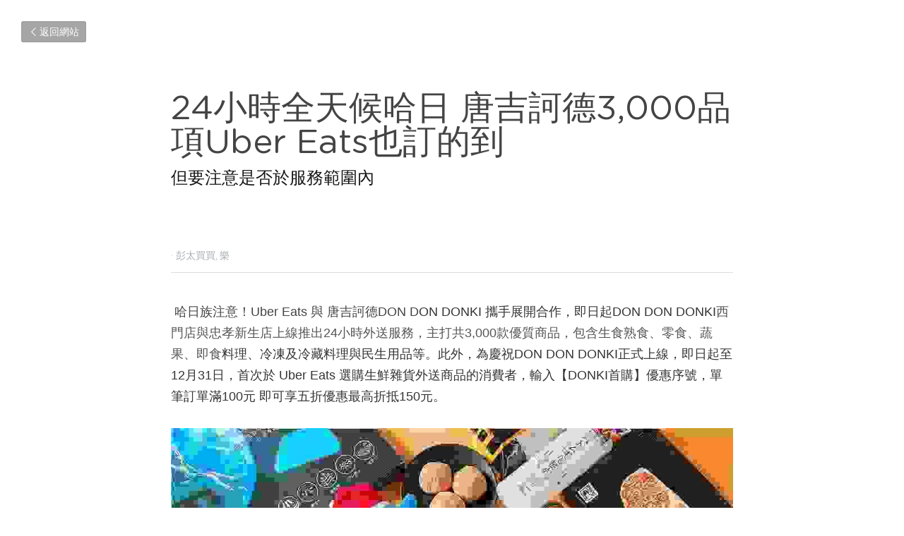

--- FILE ---
content_type: text/html; charset=utf-8
request_url: https://www.jayni.net/blog/24-3-000-uber-eats
body_size: 30365
content:
<!-- Powered by Strikingly.com 4 (1) Jan 14, 2026 at 05:03-->
<!DOCTYPE html>
<html itemscope itemtype='http://schema.org/WebPage' lang='zh-TW' xmlns:og='http://ogp.me/ns#' xmlns='http://www.w3.org/1999/xhtml'>
<head>
<title>24小時全天候哈日 唐吉訶德3,000品項Uber Eats也訂的到 - 彭太買買 樂</title>
<meta content='text/html; charset=UTF-8' http-equiv='Content-Type'>
<meta content='width=device-width,initial-scale=1.0,user-scalable=yes,minimum-scale=1.0,maximum-scale=3.0' id='viewport' name='viewport'>
<meta content=' 哈日族注意！Uber Eats 與 唐吉訶德DON DON DONKI 攜手展開合作，即日起DON DON DONKI西門店與忠孝新生店上線推出24小時外送服務，主打共3,000款優質商品，包含生食熟食、零食、蔬果、即食料理、冷凍及冷藏料理與民生用品等。此外，為慶祝DON DON DONKI正式上線，即日起至12月31日，首次於 Uber Eats 選購生' name='description'>
<meta content='article' property='og:type'>
<meta content='24小時全天候哈日 唐吉訶德3,000品項Uber Eats也訂的到' property='og:title'>
<meta content='https://www.jayni.net/blog/24-3-000-uber-eats' property='og:url'>
<meta content='https://custom-images.strikinglycdn.com/res/hrscywv4p/image/upload/c_limit,fl_lossy,h_9000,w_1200,f_auto,q_auto/2331363/956070_476141.jpeg' property='og:image'>
<meta content='24小時全天候哈日 唐吉訶德3,000品項Uber Eats也訂的到' property='og:site_name'>
<meta content=' 哈日族注意！Uber Eats 與 唐吉訶德DON DON DONKI 攜手展開合作，即日起DON DON DONKI西門店與忠孝新生店上線推出24小時外送服務，主打共3,000款優質商品，包含生食熟食、零食、蔬果、即食料理、冷凍及冷藏料理與民生用品等。此外，為慶祝DON DON DONKI正式上線，即日起至12月31日，首次於 Uber Eats 選購生' property='og:description'>
<meta content='24小時全天候哈日 唐吉訶德3,000品項Uber Eats也訂的到' itemprop='name'>
<meta content=' 哈日族注意！Uber Eats 與 唐吉訶德DON DON DONKI 攜手展開合作，即日起DON DON DONKI西門店與忠孝新生店上線推出24小時外送服務，主打共3,000款優質商品，包含生食熟食、零食、蔬果、即食料理、冷凍及冷藏料理與民生用品等。此外，為慶祝DON DON DONKI正式上線，即日起至12月31日，首次於 Uber Eats 選購生' itemprop='description'>
<meta content='https://custom-images.strikinglycdn.com/res/hrscywv4p/image/upload/c_limit,fl_lossy,h_9000,w_1200,f_auto,q_auto/2331363/956070_476141.jpeg' itemprop='image'>
<meta content='summary_large_image' name='twitter:card'>
<meta content='24小時全天候哈日 唐吉訶德3,000品項Uber Eats也訂的到' name='twitter:title'>
<meta content=' 哈日族注意！Uber Eats 與 唐吉訶德DON DON DONKI 攜手展開合作，即日起DON DON DONKI西門店與忠孝新生店上線推出24小時外送服務，主打共3,000款優質商品，包含生食熟食、零食、蔬果、即食料理、冷凍及冷藏料理與民生用品等。此外，為慶祝DON DON DONKI正式上線，即日起至12月31日，首次於 Uber Eats 選購生' name='twitter:description'>
<meta content='https://custom-images.strikinglycdn.com/res/hrscywv4p/image/upload/c_limit,fl_lossy,h_9000,w_1200,f_auto,q_auto/2331363/956070_476141.jpeg' name='twitter:image'>
<meta name="csrf-param" content="authenticity_token" />
<meta name="csrf-token" content="Jmtg1qBRHY5XGP3b0oGd8AHZBfopLQtnsYHAa6tnO0r97t5AEdSJAyZf9C6364mz8svSa50sETaB687gHG12aA==" />
<script>
window.$S={};$S.conf={"SUPPORTED_CURRENCY":[{"code":"AED","symbol":"\u062f.\u0625","decimal":".","thousand":",","precision":2,"name":"\u963f\u8054\u914b\u8fea\u62c9\u59c6"},{"code":"AFN","symbol":"\u060b","decimal":".","thousand":",","precision":2,"name":"\u963f\u5bcc\u6c57\u5c3c"},{"code":"ALL","symbol":"Lek","decimal":",","thousand":".","precision":2,"name":"\u963f\u5c14\u5df4\u5c3c\u4e9a\u5217\u514b"},{"code":"AMD","symbol":"\u058f","decimal":",","thousand":".","precision":2,"name":"\u4e9a\u7f8e\u5c3c\u4e9a\u5fb7\u62c9\u59c6"},{"code":"ANG","symbol":"\u0192","decimal":",","thousand":".","precision":2,"name":"\u8377\u5c5e\u5b89\u7684\u5217\u65af\u76fe"},{"code":"AOA","symbol":"Kz","decimal":",","thousand":".","precision":2,"name":"\u5b89\u54e5\u62c9\u5bbd\u624e"},{"code":"ARS","symbol":"$","decimal":",","thousand":".","precision":2,"name":"\u963f\u6839\u5ef7\u6bd4\u7d22"},{"code":"AUD","symbol":"A$","decimal":".","thousand":" ","precision":2,"name":"\u6fb3\u5927\u5229\u4e9e\u5143"},{"code":"AWG","symbol":"\u0192","decimal":".","thousand":",","precision":2,"name":"\u963f\u9c81\u5df4\u5f17\u7f57\u6797"},{"code":"AZN","symbol":"\u20bc","decimal":".","thousand":",","precision":2,"name":"\u963f\u585e\u62dc\u7586\u9a6c\u7eb3\u7279"},{"code":"BAM","symbol":"KM","decimal":",","thousand":".","precision":2,"name":"\u6ce2\u65af\u5c3c\u4e9a-\u9ed1\u585e\u54e5\u7ef4\u90a3\u53ef\u5151\u6362\u9a6c\u514b"},{"code":"BBD","symbol":"$","decimal":".","thousand":",","precision":2,"name":"\u5df4\u5df4\u591a\u65af\u5143"},{"code":"BDT","symbol":"Tk","decimal":".","thousand":",","precision":2,"name":"\u5b5f\u52a0\u62c9\u570b \u5854\u5361"},{"code":"BGN","symbol":"\u043b\u0432","decimal":",","thousand":".","precision":2,"name":"\u4fdd\u52a0\u5229\u4e9a\u5217\u5f17"},{"code":"BHD","symbol":"\u062f.\u0628","decimal":".","thousand":",","precision":3,"name":"\u5df4\u6797\u7b2c\u7d0d\u723e"},{"code":"BIF","symbol":"FBu","decimal":".","thousand":",","precision":0,"name":"\u5e03\u9686\u8fea\u6cd5\u90ce"},{"code":"BMD","symbol":"$","decimal":".","thousand":",","precision":2,"name":"\u767e\u6155\u5927\u5143"},{"code":"BND","symbol":"$","decimal":".","thousand":",","precision":2,"name":"\u6587\u83b1\u5143"},{"code":"BOB","symbol":"$b","decimal":",","thousand":".","precision":2,"name":"\u73bb\u5229\u7ef4\u4e9a\u8bfa"},{"code":"BRL","symbol":"R$","decimal":",","thousand":".","precision":2,"name":"\u5df4\u897f\u96f7\u4e9e\u723e","format":"%s %v"},{"code":"BSD","symbol":"$","decimal":".","thousand":",","precision":2,"name":"\u5df4\u54c8\u9a6c\u5143"},{"code":"BTN","symbol":"Nu.","decimal":".","thousand":",","precision":2,"name":"\u4e0d\u4e39\u52aa\u723e\u7279\u9b6f\u59c6"},{"code":"BWP","symbol":"P","decimal":".","thousand":",","precision":2,"name":"\u535a\u8328\u74e6\u7eb3\u666e\u62c9"},{"code":"BYN","symbol":"Br","decimal":".","thousand":",","precision":2,"name":"\u767d\u4fc4\u7f85\u65af\u76e7\u5e03"},{"code":"BZD","symbol":"BZ$","decimal":".","thousand":",","precision":2,"name":"\u4f2f\u5229\u5179\u5143"},{"code":"CAD","symbol":"$","decimal":".","thousand":",","precision":2,"name":"\u52a0\u62ff\u5927\u5143"},{"code":"CDF","symbol":"FC","decimal":".","thousand":",","precision":2,"name":"\u521a\u679c\u6cd5\u90ce"},{"code":"CHF","symbol":"CHF","decimal":".","thousand":"'","precision":2,"name":"\u745e\u58eb\u6cd5\u90ce","format":"%s %v"},{"code":"CLP","symbol":"$","decimal":"","thousand":".","precision":0,"name":"\u667a\u5229 \u6bd4\u7d22"},{"code":"CNY","symbol":"\u00a5","decimal":".","thousand":",","precision":2,"name":"\u4eba\u6c11\u5e63"},{"code":"CRC","symbol":"\u20a1","decimal":",","thousand":".","precision":2,"name":"\u54e5\u65af\u8fbe\u9ece\u52a0\u79d1\u6717"},{"code":"CUP","symbol":"$","decimal":".","thousand":",","precision":2,"name":"\u53e4\u5df4\u6bd4\u7d22"},{"code":"CVE","symbol":"$","decimal":".","thousand":",","precision":2,"name":"\u4f5b\u5f97\u89d2\u57c3\u65af\u5e93\u591a"},{"code":"CZK","symbol":"K\u010d","decimal":",","thousand":".","precision":2,"name":"\u6377\u514b\u514b\u6717","format":"%v %s"},{"code":"DJF","symbol":"Fdj","decimal":".","thousand":",","precision":0,"name":"\u5409\u5e03\u63d0\u6cd5\u90ce"},{"code":"DKK","symbol":"kr","decimal":".","thousand":",","precision":2,"name":"\u4e39\u9ea5\u514b\u6717","format":"%v %s"},{"code":"DOP","symbol":"RD$","decimal":".","thousand":",","precision":2,"name":"\u591a\u7c73\u5c3c\u52a0\u6bd4\u7d22"},{"code":"DZD","symbol":"\u062f\u062c","decimal":",","thousand":".","precision":2,"name":"\u963f\u5c14\u53ca\u5229\u4e9a\u7b2c\u7eb3\u5c14"},{"code":"EGP","symbol":"E\u00a3","decimal":".","thousand":",","precision":2,"name":"\u57c3\u53ca\u9551"},{"code":"ERN","symbol":"Nkf","decimal":".","thousand":",","precision":2,"name":"\u5384\u7acb\u7279\u91cc\u4e9e \u7d0d\u514b\u6cd5"},{"code":"ETB","symbol":"Br","decimal":".","thousand":",","precision":2,"name":"\u57c3\u585e\u4fc4\u6bd4\u4e9a\u6bd4\u5c14"},{"code":"EUR","symbol":"\u20ac","decimal":",","thousand":".","precision":2,"name":"\u6b50\u5143","format":"%v %s"},{"code":"FJD","symbol":"$","decimal":".","thousand":",","precision":2,"name":"\u6590\u6d4e\u5143"},{"code":"FKP","symbol":"\u00a3","decimal":".","thousand":",","precision":2,"name":"\u798f\u514b\u5170\u7fa4\u5c9b\u9551"},{"code":"GBP","symbol":"\u00a3","decimal":".","thousand":",","precision":2,"name":"\u82f1\u938a"},{"code":"GEL","symbol":"\u10da","decimal":",","thousand":".","precision":2,"name":"\u683c\u9c81\u5409\u4e9a\u62c9\u91cc"},{"code":"GGP","symbol":"\u00a3","decimal":".","thousand":",","precision":2,"name":"\u6839\u897f\u938a"},{"code":"GHS","symbol":"GH\u20b5","decimal":".","thousand":",","precision":2,"name":"\u52a0\u7d0d\u585e\u5730"},{"code":"GIP","symbol":"\u00a3","decimal":".","thousand":",","precision":2,"name":"\u76f4\u5e03\u7f57\u9640\u9551"},{"code":"GMD","symbol":"D","decimal":".","thousand":",","precision":2,"name":"\u5188\u6bd4\u4e9a\u8fbe\u62c9\u897f"},{"code":"GNF","symbol":"\u20a3","decimal":".","thousand":",","precision":0,"name":"\u51e0\u5185\u4e9a\u6cd5\u90ce"},{"code":"GTQ","symbol":"Q","decimal":".","thousand":",","precision":2,"name":"\u5371\u5730\u9a6c\u62c9\u683c\u67e5\u5c14"},{"code":"GYD","symbol":"G$","decimal":".","thousand":",","precision":2,"name":"\u572d\u4e9a\u90a3\u5143"},{"code":"HKD","symbol":"HK$","decimal":".","thousand":",","precision":2,"name":"\u6e2f\u5e63"},{"code":"HNL","symbol":"L","decimal":".","thousand":",","precision":2,"name":"\u6d2a\u90fd\u62c9\u65af\u4f26\u76ae\u62c9"},{"code":"HRK","symbol":"kn","decimal":".","thousand":",","precision":2,"name":"\u514b\u7f57\u5730\u4e9a\u5e93\u7eb3"},{"code":"HTG","symbol":"G","decimal":".","thousand":",","precision":2,"name":"\u6d77\u5730\u53e4\u5fb7"},{"code":"HUF","symbol":"Ft","decimal":"","thousand":",","precision":0,"name":"\u5308\u7259\u5229\u798f\u6797","format":"%v %s"},{"code":"ILS","symbol":"\u20aa","decimal":".","thousand":",","precision":2,"name":"\u4ee5\u8272\u5217\u65b0\u8b1d\u514b\u723e"},{"code":"IMP","symbol":"\u00a3","decimal":".","thousand":",","precision":2,"name":"\u99ac\u6069\u5cf6\u938a"},{"code":"INR","symbol":"\u20b9","decimal":".","thousand":",","precision":2,"name":"\u5370\u5ea6 \u76e7\u6bd4"},{"code":"IQD","symbol":"\u062f.\u0639","decimal":".","thousand":",","precision":3,"name":"\u4f0a\u62c9\u514b\u7b2c\u7d0d\u723e"},{"code":"IRR","symbol":"\u062a\u0648\u0645\u0627\u0646","decimal":".","thousand":",","precision":2,"name":"\u4f0a\u6717\u88cf\u4e9e\u723e"},{"code":"ISK","symbol":"kr","decimal":",","thousand":".","precision":2,"name":"\u51b0\u5c9b\u514b\u6717"},{"code":"JEP","symbol":"\u00a3","decimal":".","thousand":",","precision":2,"name":"\u6fa4\u897f\u938a"},{"code":"JMD","symbol":"J$","decimal":".","thousand":",","precision":2,"name":"\u7259\u8cb7\u52a0\u5143"},{"code":"JOD","symbol":"JD","decimal":".","thousand":",","precision":3,"name":"\u7ea6\u65e6\u7b2c\u7eb3\u5c14"},{"code":"JPY","symbol":"\u00a5","decimal":"","thousand":",","precision":0,"name":"\u65e5\u5143","format":"%s %v"},{"code":"KES","symbol":"KSh","decimal":".","thousand":",","precision":2,"name":"\u80af\u5c3c\u4e9a\u5148\u4ee4"},{"code":"KGS","symbol":"\u043b\u0432","decimal":",","thousand":".","precision":2,"name":"\u5409\u5c14\u5409\u65af\u65af\u5766\u7d22\u59c6"},{"code":"KHR","symbol":"\u17db","decimal":".","thousand":",","precision":2,"name":"\u67ec\u57d4\u5be8\u745e\u5c14"},{"code":"KMF","symbol":"CF","decimal":".","thousand":",","precision":0,"name":"\u79d1\u6469\u7f57\u6cd5\u90ce"},{"code":"KPW","symbol":"\u20a9","decimal":".","thousand":",","precision":2,"name":"\u671d\u9bae\u5143"},{"code":"KRW","symbol":"\uc6d0","decimal":"","thousand":",","precision":0,"name":"\u97d3\u5143","format":"%v %s"},{"code":"KWD","symbol":"\u062f.\u0643","decimal":".","thousand":",","precision":3,"name":"\u79d1\u5a01\u7279\u7b2c\u7eb3\u5c14"},{"code":"KYD","symbol":"CI$","decimal":".","thousand":",","precision":2,"name":"\u5f00\u66fc\u5143"},{"code":"KZT","symbol":"\u20b8","decimal":",","thousand":".","precision":2,"name":"\u54c8\u8428\u514b\u65af\u5766\u575a\u6208"},{"code":"LBP","symbol":"LL","decimal":".","thousand":",","precision":2,"name":"\u9ece\u5df4\u5ae9\u9551"},{"code":"LKR","symbol":"\u20a8","decimal":".","thousand":",","precision":2,"name":"\u65af\u91cc\u5170\u5361\u5362\u6bd4"},{"code":"LRD","symbol":"LR$","decimal":".","thousand":",","precision":2,"name":"\u5229\u6bd4\u91cc\u4e9a\u5143"},{"code":"LSL","symbol":"M","decimal":".","thousand":",","precision":2,"name":"\u83b1\u7d22\u6258\u6d1b\u8482"},{"code":"LYD","symbol":"LD","decimal":".","thousand":",","precision":3,"name":"\u5229\u6bd4\u4e9e\u7b2c\u7d0d\u723e"},{"code":"MAD","symbol":"\u062f.\u0645.","decimal":",","thousand":".","precision":2,"name":"\u6469\u6d1b\u54e5\u8fea\u62c9\u59c6"},{"code":"MDL","symbol":"L","decimal":",","thousand":".","precision":2,"name":"\u6469\u5c14\u591a\u74e6\u5217\u4f0a"},{"code":"MGA","symbol":"Ar","decimal":".","thousand":",","precision":0,"name":"\u9a6c\u8fbe\u52a0\u65af\u52a0\u963f\u91cc\u4e9a\u91cc"},{"code":"MKD","symbol":"\u0434\u0435\u043d","decimal":",","thousand":".","precision":2,"name":"\u9a6c\u5176\u987f\u7b2c\u7eb3\u5c14"},{"code":"MMK","symbol":"Ks","decimal":".","thousand":",","precision":2,"name":"\u7f05\u7538\u5143"},{"code":"MNT","symbol":"\u20ae","decimal":".","thousand":",","precision":2,"name":"\u8499\u53e4\u56fe\u683c\u91cc\u514b"},{"code":"MOP","symbol":"MOP$","decimal":".","thousand":",","precision":2,"name":"\u6fb3\u95e8\u5e01"},{"code":"MRO","symbol":"UM","decimal":".","thousand":",","precision":2,"name":"\u8305\u5229\u5854\u5c3c\u4e9e\u70cf\u5409\u4e9e"},{"code":"MRU","symbol":"UM","decimal":".","thousand":",","precision":2,"name":"Mauritanian ouguiya"},{"code":"MUR","symbol":"\u20a8","decimal":".","thousand":",","precision":2,"name":"\u6bdb\u91cc\u6c42\u65af\u5362\u6bd4"},{"code":"MVR","symbol":"Rf","decimal":".","thousand":",","precision":2,"name":"\u9a6c\u5c14\u4ee3\u592b\u5362\u83f2\u4e9a"},{"code":"MWK","symbol":"K","decimal":".","thousand":",","precision":2,"name":"\u9a6c\u62c9\u7ef4\u514b\u74e6\u67e5"},{"code":"MXN","symbol":"$","decimal":".","thousand":",","precision":2,"name":"\u58a8\u897f\u54e5\u6bd4\u7d22"},{"code":"MYR","symbol":"RM","decimal":".","thousand":",","precision":2,"name":"\u99ac\u4f86\u897f\u4e9e \u4ee4\u5409"},{"code":"MZN","symbol":"MT","decimal":",","thousand":".","precision":2,"name":"\u83ab\u6851\u6bd4\u514b\u7f8e\u63d0\u5361"},{"code":"NAD","symbol":"N$","decimal":".","thousand":",","precision":2,"name":"\u7eb3\u7c73\u6bd4\u4e9a\u5143"},{"code":"NGN","symbol":"\u20a6","decimal":".","thousand":",","precision":2,"name":"\u5c3c\u65e5\u5229\u4e9a\u5948\u62c9"},{"code":"NIO","symbol":"C$","decimal":".","thousand":",","precision":2,"name":"\u5c3c\u52a0\u62c9\u74dc\u79d1\u591a\u5df4"},{"code":"NOK","symbol":"kr","decimal":",","thousand":".","precision":2,"name":"\u632a\u5a01\u514b\u6717","format":"%v %s"},{"code":"NPR","symbol":"\u20a8","decimal":".","thousand":",","precision":2,"name":"\u5c3c\u6cca\u5c14\u5362\u6bd4"},{"code":"NZD","symbol":"$","decimal":".","thousand":",","precision":2,"name":"\u65b0\u897f\u862d\u5143"},{"code":"OMR","symbol":"\u0631.\u0639.","decimal":".","thousand":",","precision":3,"name":"\u963f\u66fc\u88cf\u4e9e\u723e"},{"code":"PAB","symbol":"B\/.","decimal":".","thousand":",","precision":2,"name":"\u5df4\u62ff\u9a6c\u5df4\u6ce2\u4e9a"},{"code":"PEN","symbol":"S\/.","decimal":".","thousand":",","precision":2,"name":"\u79d8\u9b6f\u7d22\u723e"},{"code":"PGK","symbol":"K","decimal":".","thousand":",","precision":2,"name":"\u5df4\u5e03\u4e9a\u65b0\u51e0\u5185\u4e9a\u57fa\u90a3"},{"code":"PHP","symbol":"\u20b1","decimal":".","thousand":",","precision":2,"name":"\u83f2\u5f8b\u8cd3 \u6bd4\u7d22"},{"code":"PKR","symbol":"\u20a8","decimal":".","thousand":",","precision":2,"name":"\u5df4\u57fa\u65af\u5766\u5362\u6bd4"},{"code":"PLN","symbol":"z\u0142","decimal":",","thousand":" ","precision":2,"name":"\u6ce2\u862d\u8332\u7f85\u63d0","format":"%v %s"},{"code":"PYG","symbol":"\u20b2","decimal":",","thousand":".","precision":0,"name":"\u5df4\u62c9\u572d\u74dc\u62c9\u5c3c"},{"code":"QAR","symbol":"\u0631.\u0642","decimal":".","thousand":",","precision":2,"name":"\u5361\u5854\u5c14\u91cc\u4e9a\u5c14"},{"code":"RON","symbol":"lei","decimal":",","thousand":".","precision":2,"name":"\u7f57\u9a6c\u5c3c\u4e9a\u5217\u4f0a"},{"code":"RSD","symbol":"\u0434\u0438\u043d","decimal":",","thousand":".","precision":2,"name":"\u585e\u5c14\u7ef4\u4e9a\u7b2c\u7eb3\u5c14"},{"code":"RUB","symbol":"\u20bd","decimal":",","thousand":".","precision":2,"name":"\u4fc4\u7f85\u65af\u76e7\u5e03","format":"%v %s"},{"code":"RWF","symbol":"FRw","decimal":".","thousand":",","precision":0,"name":"\u5362\u65fa\u8fbe\u6cd5\u90ce"},{"code":"SAR","symbol":"\u0631.\u0633","decimal":".","thousand":",","precision":2,"name":"\u6c99\u7279\u91cc\u4e9a\u5c14"},{"code":"SBD","symbol":"SI$","decimal":".","thousand":",","precision":2,"name":"\u6240\u7f57\u95e8\u7fa4\u5c9b\u5143"},{"code":"SCR","symbol":"SRe","decimal":".","thousand":",","precision":2,"name":"\u585e\u820c\u5c14\u5362\u6bd4"},{"code":"SDG","symbol":"SDG","decimal":".","thousand":",","precision":2,"name":"\u8607\u4e39\u938a"},{"code":"SEK","symbol":"kr","decimal":".","thousand":" ","precision":2,"name":"\u745e\u5178\u514b\u6717","format":"%v %s"},{"code":"SGD","symbol":"S$","decimal":".","thousand":",","precision":2,"name":"\u65b0\u52a0\u5761\u5143"},{"code":"SHP","symbol":"\u00a3","decimal":".","thousand":",","precision":2,"name":"\u5723\u8d6b\u52d2\u62ff\u7fa4\u5c9b\u78c5"},{"code":"SLL","symbol":"Le","decimal":".","thousand":",","precision":2,"name":"\u585e\u62c9\u5229\u6602\u5229\u6602"},{"code":"SOS","symbol":"S","decimal":".","thousand":",","precision":2,"name":"\u7d22\u9a6c\u91cc\u5148\u4ee4"},{"code":"SRD","symbol":"$","decimal":",","thousand":".","precision":2,"name":"\u82cf\u91cc\u5357\u5143"},{"code":"SSP","symbol":"SS\u00a3","decimal":".","thousand":",","precision":2,"name":"\u5357\u8607\u4e39\u938a"},{"code":"STD","symbol":"Db","decimal":".","thousand":",","precision":2,"name":"\u5723\u591a\u7f8e\u548c\u666e\u6797\u897f\u6bd4\u591a\u5e03\u62c9"},{"code":"STN","symbol":"Db","decimal":".","thousand":",","precision":2,"name":"\u8056\u591a\u7f8e\u548c\u666e\u6797\u897f\u6bd4\u591a\u5e03\u62c9"},{"code":"SYP","symbol":"LS","decimal":".","thousand":",","precision":2,"name":"Syrian pound"},{"code":"SZL","symbol":"E","decimal":".","thousand":",","precision":2,"name":"\u65af\u5a01\u58eb\u5170\u91cc\u5170\u5409\u5c3c"},{"code":"THB","symbol":"\u0e3f","decimal":".","thousand":",","precision":2,"name":"\u6cf0\u9296"},{"code":"TJS","symbol":"SM","decimal":".","thousand":",","precision":2,"name":"\u5854\u5409\u514b\u65af\u5766\u7d22\u83ab\u5c3c"},{"code":"TMT","symbol":"T","decimal":".","thousand":",","precision":2,"name":"\u571f\u5eab\u66fc\u65af\u5766\u99ac\u7d0d\u7279"},{"code":"TND","symbol":"\u062f.\u062a","decimal":".","thousand":",","precision":3,"name":"\u7a81\u5c3c\u65af\u7b2c\u7d0d\u723e"},{"code":"TOP","symbol":"T$","decimal":".","thousand":",","precision":2,"name":"\u6c64\u52a0\u6f58\u52a0"},{"code":"TRY","symbol":"\u20ba","decimal":".","thousand":",","precision":2,"name":"\u571f\u8033\u5176\u91cc\u62c9"},{"code":"TTD","symbol":"TT$","decimal":".","thousand":",","precision":2,"name":"\u7279\u7acb\u5c3c\u8fbe\u548c\u591a\u5df4\u54e5\u5143"},{"code":"TWD","symbol":"NT$","decimal":"","thousand":",","precision":0,"name":"\u65b0\u53f0\u5e63"},{"code":"TZS","symbol":"Tsh","decimal":".","thousand":",","precision":2,"name":"\u5766\u6851\u5c3c\u4e9a\u5148\u4ee4"},{"code":"UAH","symbol":"\u20b4","decimal":".","thousand":",","precision":2,"name":"\u4e4c\u514b\u5170\u683c\u91cc\u592b\u7eb3"},{"code":"UGX","symbol":"USh","decimal":".","thousand":",","precision":2,"name":"\u4e4c\u5e72\u8fbe\u5148\u4ee4"},{"code":"USD","symbol":"$","decimal":".","thousand":",","precision":2,"name":"\u7f8e\u5143"},{"code":"UYU","symbol":"$U","decimal":",","thousand":".","precision":2,"name":"\u4e4c\u62c9\u572d\u6bd4\u7d22"},{"code":"UZS","symbol":"\u043b\u0432","decimal":",","thousand":".","precision":2,"name":"\u4e4c\u5179\u522b\u514b\u65af\u5766\u82cf\u59c6"},{"code":"VES","symbol":"Bs.S.","decimal":".","thousand":",","precision":2,"name":"\u73bb\u5229\u74e6\u723e"},{"code":"VUV","symbol":"VT","decimal":".","thousand":",","precision":0,"name":"\u74e6\u52aa\u963f\u56fe\u74e6\u56fe"},{"code":"WST","symbol":"WS$","decimal":".","thousand":",","precision":2,"name":"\u8428\u6469\u4e9a\u5854\u62c9"},{"code":"XAF","symbol":"FCFA","decimal":".","thousand":",","precision":0,"name":"\u4e2d\u975e\u6cd5\u90ce"},{"code":"XCD","symbol":"EC$","decimal":".","thousand":",","precision":2,"name":"\u4e1c\u52a0\u52d2\u6bd4\u5143"},{"code":"XDR","symbol":"SDR","decimal":".","thousand":"","precision":0,"name":"\u7279\u5225\u63d0\u6b3e\u6b0a"},{"code":"XOF","symbol":"CFA","decimal":".","thousand":",","precision":0,"name":"\u897f\u975e\u6cd5\u90ce"},{"code":"XPF","symbol":"\u20a3","decimal":".","thousand":",","precision":0,"name":"\u592a\u5e73\u6d0b\u6cd5\u90ce"},{"code":"YER","symbol":"\u0631.\u064a","decimal":".","thousand":",","precision":2,"name":"\u4e5f\u95e8\u91cc\u4e9a\u5c14"},{"code":"ZAR","symbol":"R","decimal":".","thousand":",","precision":2,"name":"\u5357\u975e\u862d\u7279"},{"code":"ZMW","symbol":"K","decimal":",","thousand":".","precision":2,"name":"\u8d5e\u6bd4\u4e9a\u514b\u74e6\u67e5"},{"code":"IDR","symbol":"Rp ","decimal":"","thousand":".","precision":0,"name":"\u5370\u5ea6\u5c3c\u897f\u4e9e \u5370\u5c3c\u76fe"},{"code":"VND","symbol":"\u20ab","decimal":"","thousand":".","precision":0,"name":"\u8d8a\u5357\u76fe","format":"%v%s"},{"code":"LAK","symbol":"\u20ad","decimal":".","thousand":",","precision":2,"name":"\u8001\u631d\u57fa\u666e"},{"code":"COP","symbol":"$","decimal":".","thousand":",","precision":0,"name":"\u54e5\u502b\u6bd4\u4e9e \u6bd4\u7d22"}],"keenio_collection":"strikingly_pageviews","keenio_pbs_impression_collection":"strikingly_pbs_impression","keenio_pbs_conversion_collection":"strikingly_pbs_conversion","keenio_pageservice_imageshare_collection":"strikingly_pageservice_imageshare","keenio_page_socialshare_collection":"strikingly_page_socialshare","keenio_page_framing_collection":"strikingly_page_framing","keenio_file_download_collection":"strikingly_file_download","is_google_analytics_enabled":true,"gdpr_compliance_feature":false,"is_strikingly_analytics_enabled":true,"baidu_xzh_json":null,"isBlog":true};$S.globalConf={"premium_apps":["HtmlApp","EcwidApp","MailChimpApp","CeleryApp","LocuApp"],"environment":"production","env":"production","host_suffix":"strikingly.com","asset_url":"https:\/\/static-assets.strikinglycdn.com","support_url":"http:\/\/support.strikingly.com","sxl_font_api_url":"https:\/\/static-fonts-css.strikinglycdn.com","locale":"zh-TW","enable_live_chat":true,"s_in_china":false,"browser_locale":null,"is_sxl":false,"is_rtl":false,"google":{"recaptcha_v2_client_key":"6LeRypQbAAAAAGgaIHIak2L7UaH4Mm3iS6Tpp7vY","recaptcha_v2_invisible_client_key":"6LdmtBYdAAAAAJmE1hETf4IHoUqXQaFuJxZPO8tW"},"hcaptcha":{"hcaptcha_checkbox_key":"cd7ccab0-57ca-49aa-98ac-db26473a942a","hcaptcha_invisible_key":"65400c5a-c122-4648-971c-9f7e931cd872"},"user_image_cdn":{"qn":"\/\/user-assets.sxlcdn.com","s":"\/\/custom-images.strikinglycdn.com"},"user_image_private_cdn":{"qn":null},"rollout":{"crm_livechat":true,"google_invisible_recaptcha":true,"enabled_hcaptcha":true,"nav_2021":true,"nav_2021_off":false,"nav_2023":true,"new_blog_layout":true,"pbs_i18n":true},"GROWINGIO_API_KEY":null,"BAIDU_API_KEY":null,"SEGMENTIO_API_KEY":"eb3txa37hi","FACEBOOK_APP_ID":"138736959550286","WECHAT_APP_ID":null,"KEEN_IO_PROJECT_ID":"5317e03605cd66236a000002","KEEN_IO_WRITE_KEY":"[base64]","CLOUDINARY_CLOUD_NAME":"hrscywv4p","CLOUDINARY_PRESET":"oxbxiyxl","BUGSNAG_FE_API_KEY":"","BUGSNAG_FE_JS_RELEASE_STAGE":"production","WEB_PUSH_PUB_KEY":"BDKuVD3CPl9FsdF_P7eYJg1i-siryCIDQRcOhTu2zMMFbNrXaugVggo_7vy5OHPYTVaXkLBWv8PUPdduzaKq8xE="};$S.miniProgramAppType=null;$S.blogPostData={"blogPostMeta":{"id":21421368,"state":"published","pinned":false,"notified":false,"createdAt":"2022-07-04T02:41:05.272-07:00","publishedAt":"2022-07-04T02:55:11.422-07:00","publicUrl":"https:\/\/www.jayni.net\/blog\/24-3-000-uber-eats","customSlug":null,"editCount":158,"publishedEditCount":152,"mode":"show","role":null,"reviewState":null,"needReview":false,"censorshipResult":null,"reviewUpdatedAt":null,"scheduledPublishAt":null,"scheduledPublishAtUtcTime":null,"scheduledTimeZone":null,"postedToWechat":false,"tags":["彭太買買","樂"],"categories":[{"id":153571,"name":"\u6a02"},{"id":198518,"name":"\u5f6d\u592a\u8cb7\u8cb7"}],"socialMediaConfig":{"url":"https:\/\/www.jayni.net\/blog\/24-3-000-uber-eats","title":"24\u5c0f\u6642\u5168\u5929\u5019\u54c8\u65e5 \u5510\u5409\u8a36\u5fb73,000\u54c1\u9805Uber Eats\u4e5f\u8a02\u7684\u5230","image":"https:\/\/custom-images.strikinglycdn.com\/res\/hrscywv4p\/image\/upload\/c_limit,fl_lossy,h_9000,w_1200,f_auto,q_auto\/2331363\/956070_476141.jpeg","description":" \u54c8\u65e5\u65cf\u6ce8\u610f\uff01Uber Eats \u8207 \u5510\u5409\u8a36\u5fb7DON DON DONKI \u651c\u624b\u5c55\u958b\u5408\u4f5c\uff0c\u5373\u65e5\u8d77DON DON DONKI\u897f\u9580\u5e97\u8207\u5fe0\u5b5d\u65b0\u751f\u5e97\u4e0a\u7dda\u63a8\u51fa24\u5c0f\u6642\u5916\u9001\u670d\u52d9\uff0c\u4e3b\u6253\u51713,000\u6b3e\u512a\u8cea\u5546\u54c1\uff0c\u5305\u542b\u751f\u98df\u719f\u98df\u3001\u96f6\u98df\u3001\u852c\u679c\u3001\u5373\u98df\u6599\u7406\u3001\u51b7\u51cd\u53ca\u51b7\u85cf\u6599\u7406\u8207\u6c11\u751f\u7528\u54c1\u7b49\u3002\u6b64\u5916\uff0c\u70ba\u6176\u795dDON DON DONKI\u6b63\u5f0f\u4e0a\u7dda\uff0c\u5373\u65e5\u8d77\u81f312\u670831\u65e5\uff0c\u9996\u6b21\u65bc Uber Eats \u9078\u8cfc\u751f\u9bae\u96dc\u8ca8\u5916\u9001\u5546\u54c1\u7684\u6d88\u8cbb\u8005\uff0c\u8f38\u5165\u3010DONKI\u9996\u8cfc\u3011\u512a\u60e0\u5e8f\u865f\uff0c\u55ae\u7b46\u8a02\u55ae\u6eff100\u5143 \u5373\u53ef\u4eab\u4e94\u6298\u512a\u60e0\u6700\u9ad8\u6298\u62b5150\u5143\u3002\u00a0 DON DON DONKI...","fbAppId":"138736959550286"},"nextBlogPostTitle":"\u592a\u967d\u4eba\u6df1\u8015\u53f0\u7063\u7da0\u96fb \u63a8\u5168\u6c11\u8ce3\u96fb","nextBlogPostRelativeUrl":"\/blog\/f8c7b264baa","nextBlogPostId":21479260,"prevBlogPostTitle":"Canon\u53f0\u7063\u9996\u4efb\u53f0\u7c4d\u7e3d\u88c1\u8607\u60e0\u748b\u69ae\u9000","prevBlogPostRelativeUrl":"\/blog\/canon-1c0cb636-2622-4d03-b0c7-bf1cc8e922f2","prevBlogPostId":21276406},"pageMeta":{"blogSettings":{"previewLayout":1,"mailchimpCode":null,"hasSubscriptionCode":false,"hasSubscriptionCodeBefore":null,"showMorePostsWith":null,"usedDisqusCommentsBefore":null,"showRss":true,"showMip":null,"enableComments":true,"lastReadCommentsAt":null,"showAmp":null,"reviewNumber":null,"commentsRequireApproval":null,"showSubscriptionForm":true,"showSubscriptionsTab":true,"headerCustomCode":"","footerCustomCode":"","shortcuts":[],"shortcutsOrder":{},"banner":[],"previewNumber":null,"wechatMomentEnabled":null,"category_order":{"10011":3,"153569":4,"153570":5,"153571":6,"154303":8,"154320":7,"160658":2,"198518":1,"558047":0},"showNav":null,"hideNewBlogTips":true,"positiveOrder":true},"isPro":true,"isV4":true,"forcedLocale":"zh-TW","userId":2331363,"membership":"pro","theme":{"id":10,"css_file":"themes/fresh/main","color_list":"","created_at":"2012-08-15T19:55:05.697-07:00","updated_at":"2018-04-10T19:58:56.562-07:00","display_name":"Fresh","default_slide_list":"104","navbar_file":"fresh/navbar","footer_file":"fresh/footer","name":"fresh","thumb_image":"themes/fresh/icon.png","use_background_image":false,"demo_page_id":2002,"type_mask":1,"data_page_id":3016,"is_new":false,"priority":10,"header_file":"fresh/header","data":"{\"menu\":{\"type\":\"Menu\",\"components\":{\"logo\":{\"type\":\"Image\",\"image_type\":\"small\",\"url\":\"/images/defaults/default_logo.png\"},\"title\":{\"type\":\"RichText\",\"value\":\"Title Text\",\"text_type\":\"title\"},\"power_button\":{\"type\":\"Image\",\"image_type\":\"small\",\"url\":\"/images/themes/fresh/power.png\"}}}}","name_with_v4_fallback":"fresh"},"permalink":"jopaul86","subscriptionPlan":"pro_yearly","subscriptionPeriod":"yearly","isOnTrial":false,"customColors":{"type":"CustomColors","id":"f_65816aaf-3c0e-41ca-91fa-6613d48e0aeb","defaultValue":null,"active":false,"highlight1":null,"highlight2":null},"animations":{"type":"Animations","id":"f_e89e6c26-f1fb-4788-989f-f5d086247108","defaultValue":null,"page_scroll":"slide_in","background":"parallax","image_link_hover":"none"},"s5Theme":{"type":"Theme","id":"f_16202545-5a3e-4152-a4f3-dec8598b2bf8","version":"11","nav":{"type":"NavTheme","id":"f_80d7e9ea-2df5-4a2c-a2eb-5c0bc0630af8","name":"topBar","layout":"a","padding":"medium","sidebarWidth":"small","topContentWidth":"full","horizontalContentAlignment":"left","verticalContentAlignment":"top","fontSize":"medium","backgroundColor1":"#dddddd","highlightColor":null,"presetColorName":"transparent","itemColor":"","itemSpacing":"compact","dropShadow":"no","socialMediaListType":"link","isTransparent":true,"isSticky":true,"showSocialMedia":false,"highlight":{"blockBackgroundColor":"#999999","blockTextColor":"#ffffff","blockBackgroundColorSettings":{"id":"939db11b-f7a6-42c6-b96a-11aa2fbc16b9","default":"#999999","preIndex":null,"type":"default"},"blockTextColorSettings":{"id":"afeaee68-e506-4ef0-94b0-477ce2bc7f44","default":"#ffffff","preIndex":null,"type":"default"},"blockShape":"pill","textColor":"#999999","textColorSettings":{"id":"0bd9ac96-a525-49a1-bcc4-7bbf602d633b","default":"#999999","preIndex":null,"type":"default"},"type":"underline","id":"f_8c14c501-9000-493a-9da4-f9514ed78c00"},"border":{"enable":false,"borderColor":"#000","position":"bottom","thickness":"small"},"socialMedia":[],"socialMediaButtonList":[{"type":"Facebook","id":"dcd0db48-ecbb-11f0-bc50-f334cc286d5a","url":"","link_url":"","share_text":"","show_button":false},{"type":"Twitter","id":"dcd0db49-ecbb-11f0-bc50-f334cc286d5a","url":"","link_url":"","share_text":"","show_button":false},{"type":"LinkedIn","id":"dcd0db4a-ecbb-11f0-bc50-f334cc286d5a","url":"","link_url":"","share_text":"","show_button":false},{"type":"Pinterest","id":"dcd0db4b-ecbb-11f0-bc50-f334cc286d5a","url":"","link_url":"","share_text":"","show_button":false}],"socialMediaContactList":[{"type":"SocialMediaPhone","id":"dcd0db4e-ecbb-11f0-bc50-f334cc286d5a","defaultValue":"","className":"fas fa-phone-alt"},{"type":"SocialMediaEmail","id":"dcd0db4f-ecbb-11f0-bc50-f334cc286d5a","defaultValue":"","className":"fas fa-envelope"}],"backgroundColorSettings":{"id":"9d8d505d-d22a-4db9-8acb-8f92c19dcf34","default":"#dddddd","preIndex":null,"type":"default"},"highlightColorSettings":{"id":"c81103e4-e58d-4f9c-b76f-92dbe535d184","default":"","preIndex":null,"type":"custom"},"itemColorSettings":{"id":"3453f0c7-f76e-4c12-996a-f3bf1109ac3d","default":"","preIndex":null,"type":"custom"}},"section":{"type":"SectionTheme","id":"f_71352a20-d043-45fe-8c18-a70ef6e87419","padding":"normal","contentWidth":"full","contentAlignment":"center","baseFontSize":null,"titleFontSize":null,"subtitleFontSize":null,"itemTitleFontSize":null,"itemSubtitleFontSize":null,"textHighlightColor":null,"baseColor":null,"titleColor":null,"subtitleColor":null,"itemTitleColor":null,"itemSubtitleColor":null,"textHighlightSelection":{"type":"TextHighlightSelection","id":"f_5e990851-4b22-467e-bb57-84bfc3a49c6d","title":false,"subtitle":true,"itemTitle":false,"itemSubtitle":true}},"firstSection":{"type":"FirstSectionTheme","id":"f_8332f58a-c46e-49df-996d-eaabe8c99732","height":"normal","shape":"none"},"button":{"type":"ButtonTheme","id":"f_dfb248b5-ec27-4fe2-8af9-d74a4d0d3fb3","backgroundColor":"#000000","shape":"square","fill":"solid"}},"id":13277100,"headingFont":"arvo","titleFont":"cardo","bodyFont":"georgia","usedWebFontsNormalized":"Arvo:400,700,400italic,700italic|Cardo:400,700,400italic|Varela+Round:regular","showAmp":null,"subscribersCount":3,"templateVariation":"default","showStrikinglyLogo":false,"multiPage":false,"sectionLayout":"one-landscape-short-show","siteName":"\u8a18\u8005\u4e0d\u8b80\u66f8\uff0eJayni.net","siteRollouts":{"custom_code":true,"pro_sections":true,"pro_apps":true,"new_settings_dialog_feature":true,"google_analytics":true,"strikingly_analytics":true,"sections_name_sync":true,"custom_form":false,"popup":null,"membership_feature":false,"custom_ads":true},"pageCustomDomain":"www.jayni.net","pagePublicUrl":"https:\/\/www.jayni.net\/","googleAnalyticsTracker":"","googleAnalyticsType":"universal","facebookPixelId":"688256078216066","gaTrackingId":"UA-25124444-6","errorceptionKey":"\"518ac810441fb4b7180002fa\"","keenioProjectId":"5317e03605cd66236a000002","keenioWriteKey":"[base64]","wechatMpAccountId":null,"blogSubscriptionUrl":"\/show_iframe_component\/3689267","chatSettings":null,"showNav":null,"hideNewBlogTips":true,"connectedSites":[],"enableFixedTextColor":true,"enableFixedTextColorRemaining":true,"enableFixedTextColorHasBgColor":true,"enableFixedGallerySectionRtlStyle":true,"enableFixedNavHorizontalAlign":true,"enableSectionSmartBinding":true,"enableFixedSectionContentStyle20251020":true,"enableNewLumaVersion":true,"enableFixedNavSpecialLogicColor":true},"content":{"type":"Blog.BlogData","id":"f_feb5bd59-27d8-433c-b143-b02015e56c3b","showComments":true,"header":{"type":"Blog.Header","id":"f_38841173-17e7-49b0-815e-bac5060cbb9c","title":{"type":"Blog.Text","id":"f_c6bdaa74-3c22-41ba-b570-3f8ce05ff4c4","defaultValue":false,"value":"\u003cdiv class=\"s-rich-text-wrapper\" style=\"display: block;\"\u003e\u003cp class=\"s-rich-text-wrapper\" style=\"text-align: left; font-size: 48px;\"\u003e\u003cspan style=\"color: #444444;\"\u003e24\u5c0f\u6642\u5168\u5929\u5019\u54c8\u65e5 \u5510\u5409\u8a36\u5fb73,000\u54c1\u9805Uber Eats\u4e5f\u8a02\u7684\u5230 \u003c\/span\u003e\u003c\/p\u003e\u003c\/div\u003e","version":1},"subTitle":{"type":"Blog.Text","id":"f_f02dcc42-fcfe-4a8a-9c04-f4c2b91df0e1","defaultValue":false,"value":"\u003cdiv class=\"s-rich-text-wrapper\" style=\"display: block;\"\u003e\u003cp\u003e\u4f46\u8981\u6ce8\u610f\u662f\u5426\u65bc\u670d\u52d9\u7bc4\u570d\u5167\u003c\/p\u003e\u003c\/div\u003e","version":1},"backgroundImage":{"type":"Blog.BackgroundImage","id":"f_8d57fa0b-810d-446a-b13e-8f30d32924cf","defaultValue":false,"url":"","textColor":"light","sizing":"cover","userClassName":"","videoUrl":"","videoHtml":"","storageKey":null,"storage":null,"format":null,"h":null,"w":null,"s":null,"useImage":false,"focus":null}},"footer":{"type":"Blog.Footer","id":"f_fb57e6ce-ba00-433f-a6ad-58ffa9dbc495","comment":{"type":"Blog.Comment","id":"f_8153ac0d-969f-456a-a95e-d58d7f205016","shortName":""},"shareButtons":{"type":"Blog.ShareButtons","id":"f_f180db07-4228-435c-8e4a-b3ec84494201","defaultValue":false,"list_type":"button","button_list":[{"type":"Facebook","id":"f_0e052125-9624-4c1c-a266-6ea907217893","url":"","show_button":true},{"type":"LinkedIn","id":"f_633d28b8-e9d5-4185-82f1-941962396c72","url":"","show_button":true},{"type":"GPlus","id":"f_c3498cbb-2c8a-4c1f-8f0e-281b1f6b8567","url":"","show_button":true},{"type":"Twitter","id":"f_162ed828-9e41-46fe-b7f9-83ca15d58375","url":"","show_button":true},{"type":"Pinterest","id":"f_c88510bf-750e-44d7-9c05-492a881ebe81","url":"","show_button":false}]}},"sections":[{"type":"Blog.Section","id":"d23ec0fe-4ba7-4c2b-b424-651847230ee1","defaultValue":null,"component":{"type":"RichText","id":"bf56d4ac-eae8-4171-b57d-627a76fd05c4","defaultValue":false,"value":"\u003cp class=\"MsoNormal\" style=\"font-size: 100%;\"\u003e \u54c8\u65e5\u65cf\u6ce8\u610f\uff01Uber Eats \u8207 \u5510\u5409\u8a36\u5fb7DON D\u003cspan style=\"color: #343434;\"\u003eON DONKI \u651c\u624b\u5c55\u958b\u5408\u4f5c\uff0c\u5373\u65e5\u8d77DON DON DONKI\u003c\/span\u003e\u003cspan style=\"color: #555555;\"\u003e\u003ca style=\"color: #555555;\" href=\"https:\/\/bit.ly\/3Rb8J1l\" data-type=\"\" target=\"_blank\"\u003e\u897f\u9580\u5e97\u003c\/a\u003e\u003c\/span\u003e\u003cspan style=\"color: #555555;\"\u003e\u8207\u003c\/span\u003e\u003cspan style=\"color: #555555;\"\u003e\u003ca style=\"color: #555555;\" href=\"https:\/\/bit.ly\/3bAthjh\" data-type=\"\" target=\"_blank\"\u003e\u5fe0\u5b5d\u65b0\u751f\u5e97\u003c\/a\u003e\u003c\/span\u003e\u003cspan style=\"color: #555555;\"\u003e\u4e0a\u7dda\u63a8\u51fa24\u5c0f\u6642\u5916\u9001\u670d\u52d9\uff0c\u4e3b\u6253\u51713,000\u6b3e\u512a\u8cea\u5546\u54c1\uff0c\u5305\u542b\u751f\u98df\u719f\u98df\u3001\u96f6\u98df\u3001\u852c\u679c\u3001\u5373\u98df\u003c\/span\u003e\u003cspan style=\"color: #343434;\"\u003e\u6599\u7406\u3001\u51b7\u51cd\u53ca\u51b7\u85cf\u6599\u7406\u8207\u6c11\u751f\u7528\u54c1\u7b49\u3002\u6b64\u5916\uff0c\u70ba\u6176\u795dDON DON DONKI\u6b63\u5f0f\u4e0a\u7dda\uff0c\u5373\u65e5\u8d77\u81f312\u670831\u65e5\uff0c\u9996\u6b21\u65bc Uber Eats \u9078\u8cfc\u751f\u9bae\u96dc\u8ca8\u5916\u9001\u5546\u54c1\u7684\u6d88\u8cbb\u8005\uff0c\u8f38\u5165\u3010DONKI\u9996\u8cfc\u3011\u512a\u60e0\u5e8f\u865f\uff0c\u55ae\u7b46\u8a02\u55ae\u6eff100\u5143 \u5373\u53ef\u4eab\u4e94\u6298\u512a\u60e0\u6700\u9ad8\u6298\u62b5150\u5143\u3002\u003c\/span\u003e\u0026nbsp;\u003c\/p\u003e","backupValue":null,"version":1}},{"type":"Blog.Section","id":"190610ec-949d-424d-9002-4d6c7dae478d","defaultValue":null,"component":{"type":"Image","id":"1b7f87d2-1d52-4fd6-8e28-5bb37215671f","defaultValue":null,"link_url":"","thumb_url":"!","url":"!","caption":"","description":"","storageKey":"2331363\/956070_476141","storage":"s","storagePrefix":null,"format":"jpeg","h":800,"w":1000,"s":573280,"new_target":true,"focus":null}},{"type":"Blog.Section","id":"bfa7b28f-2155-4ee1-8890-a2919c38ca5e","defaultValue":null,"component":{"type":"RichText","id":"7b8eeb3e-7d3e-4b4a-9faa-63b6fa2ff156","defaultValue":false,"value":"\u003cp style=\"font-size: 83%;\"\u003eDON DON DONKI \u51713,000\u6b3e\u5546\u54c1\uff0c\u5305\u542b\u751f\u98df\u719f\u98df\u3001\u96f6\u98df\u3001\u852c\u679c\u3001\u5373\u98df\u6599\u7406\u3001\u51b7\u51cd\u53ca\u51b7\u85cf\u6599\u7406\u8207\u6c11\u751f\u7528\u54c1\u7b49\u90fd\u80fd\u5728Uber Eats\u8a02\u5230\u3002Uber Eats\uff0f \u63d0\u4f9b\u003c\/p\u003e","backupValue":null,"version":1}},{"type":"Blog.Section","id":"bfa7b28f-2155-4ee1-8890-a2919c38ca5e","defaultValue":null,"component":{"type":"RichText","id":"82b7bd0f-1bfa-4737-89bb-b981640757ee","defaultValue":false,"value":"\u003cp class=\"MsoNormal MsoNormal\" style=\"font-size: 100%;\"\u003e\u003cspan style=\"color: #343434;\"\u003eDON DON DONKI \u897f\u9580\u5e97\u8207\u5fe0\u5b5d\u65b0\u751f\u5e97\u5373\u65e5\u8d77\u540c\u6b65\u6b63\u5f0f\u4e0a\u67b6Uber Eats\uff0c\u5168\u5e97\u51713,000\u9805\u71b1\u8ce3\u5546\u54c1\u4e00\u53e3\u6c23\u767b\u5834\u3002DON DON DONKI\u300c\u60c5\u71b1\u50f9\u683c\u300d\u54c1\u724c\u5546\u54c1\u3001\u65e5\u5f0f\u719f\u98df\u3001\u74f6\u88dd\u8207\u6c96\u6ce1\u98f2\u54c1\u3001\u65e5\u5f0f\u96f6\u98df\u6ce1\u9eb5\u3001\u58fd\u53f8\u751f\u9b5a\u7247\u3001\u751c\u9ede\u9eb5\u5305\u3001\u852c\u679c\u3001\u6d77\u9bae\u3001\u51b7\u51cd\u51b7\u85cf\u5546\u54c1\u3001\u8abf\u5473\u6599\u7406\u7528\u54c1\u3001\u6c11\u751f\u8207\u5bf5\u7269\u76f8\u95dc\u7528\u54c1\u3002\u6b64\u5916\uff0c\u70ba\u5e36\u7d66\u6d88\u8cbb\u8005\u7d93\u6fdf\u5be6\u60e0\u8207\u591a\u5143\u7684\u6d88\u8cbb\u9ad4\u9a57\uff0cDON DON DONKI \u65bc Uber Eats \u4e0a\u4e5f\u63a8\u51fa\u70e4\u98ef\u7cf0\u7d44\u5408\u3001\u98ef\u7cf0\u70b8\u96de\u5957\u9910\u3001\u6d77\u81bd\u91ac\u6cb9\u6d77\u9bae\u4e3c\u8207\u7d9c\u5408\u58fd\u53f8\u7b4910\u6b3e Uber Eats\u003c\/span\u003e\u0026nbsp;\u003cspan style=\"color: #343434;\"\u003e\u7368\u5bb6\u719f\u98df\u54c1\u9805\u3002\u6b64\u5916\uff0c\u6bcf\u6708\u66f4\u540c\u6b65\u63d0\u4f9b30\u6b3e\u7cbe\u9078\u4fc3\u92b7\u5546\u54c1\uff0c\u8b93\u6d88\u8cbb\u8005\u6253\u958b Uber Eats App\u5c31\u80fd\u76e1\u60c5\u9078\u8cfc\u5404\u9805\u8d85\u503c\u4e14\u7b26\u5408\u9700\u6c42\u7684\u5546\u54c1\u3002\u003c\/span\u003e\u003c\/p\u003e","backupValue":null,"version":1}},{"type":"Blog.Section","id":"adf4b48c-bb59-413c-b6ad-f7e120c756a2","defaultValue":null,"component":{"type":"Image","id":"cde5ee77-f53e-41c7-af0e-6ac7ce470229","defaultValue":null,"link_url":"","thumb_url":"!","url":"!","caption":"","description":"","storageKey":"2331363\/214101_433158","storage":"s","storagePrefix":null,"format":"jpeg","h":1021,"w":1070,"s":193443,"new_target":true,"focus":null}},{"type":"Blog.Section","id":"bfa7b28f-2155-4ee1-8890-a2919c38ca5e","defaultValue":null,"component":{"type":"RichText","id":"ce0bf9a1-f12e-431f-a297-8f76e23dbe4b","defaultValue":false,"value":"\u003cp style=\"font-size: 83%;\"\u003e\u9996\u6b21\u65bc Uber Eats\u9078\u8cfc\u751f\u9bae\u96dc\u8ca8\u5916\u9001\u5546\u54c1\u7684\u6d88\u8cbb\u8005\uff0c\u8f38\u5165\u3010DONKI\u9996\u8cfc\u3011\u512a\u60e0\u5e8f\u865f\uff0c\u55ae\u7b46\u8a02\u55ae\u6eff 100\u5143\u5373\u53ef\u4eab\u4e94\u6298\u512a\u60e0\u3002Uber Eats\uff0f\u63d0\u4f9b\u003c\/p\u003e","backupValue":null,"version":1}},{"type":"Blog.Section","id":"bfa7b28f-2155-4ee1-8890-a2919c38ca5e","defaultValue":null,"component":{"type":"RichText","id":"1f7167a2-dbe3-43b1-9274-d4ac97a5a009","defaultValue":false,"value":"\u003cp style=\"font-size: 100%;\"\u003e\u003cspan style=\"color: #343434;\"\u003e\u5404\u5927\u77e5\u540d\u90e8\u843d\u5ba2\u3001YouTuber\u003c\/span\u003e\u0026nbsp;\u003cspan style=\"color: #343434;\"\u003e\u63a8\u85a6\u7684DON DON DONKI\u5fc5\u8cb7\u54c1\u9805\uff0c\u5728Uber Eats\u4e5f\u80fd\u8cb7\u5f97\u5230\uff0c\u5305\u542b\u5361\u6a02\u6bd4\u676f\u88dd\u85af\u689d\u9905\u4e7e\u3001\u65e5\u672c\u5ee3\u5cf6\u828b\u5343\u672c(\u62d4\u7d72\u5730\u74dc\u689d)\u3001RISKA \u6fc3\u539a\u53ef\u53ef\u98a8\u5473\u9905\u4e7e\u3001\u7167\u71d2\u7f8e\u4e43\u6ecb\u87f9\u8089\u68d2\u3001\u4e38\u591a\u534a\u719f\u6d77\u7dbf\u86cb\u7cd5\u7b49\u98df\u54c1\uff0c\u4ea6\u6216\u662f\u60c5\u71b1\u50f9\u683c\u858f\u4ec1\u5316\u599d\u6c34\u8207\u5275\u610f\u896a\u7b49\u7528\u54c1\uff0c\u8b93\u6c11\u773e\u9632\u75ab\u671f\u9593\u80fd\u5b89\u5fc3\u5728\u5bb6\u9078\u8cfc\uff0c\u8f15\u9b06\u914d\u9001\u5230\u5bb6\u3002\u003c\/span\u003e\u003cbr\u003e\u0026nbsp;\u003cbr\u003e\u003cbr\u003e\u0026nbsp;\u003c\/p\u003e","backupValue":null,"version":1}},{"type":"Blog.Section","id":"32116a81-4295-4411-8bf9-39ce6a4df3d0","defaultValue":null,"component":{"type":"RichText","id":"7cfaf1e8-e6f7-4970-9804-e53ac2dcc2ea","defaultValue":false,"value":"\u003cp style=\"font-size: 100%;\"\u003e\u003cspan style=\"display: inline-block\"\u003e\u0026nbsp;\u003c\/span\u003e\u003c\/p\u003e","backupValue":null,"version":1}}]},"settings":{"hideBlogDate":false},"pageMode":null,"pageData":{"type":"Site","id":"f_0559dc67-3ae4-465f-960a-af777dad5d84","defaultValue":null,"horizontal":false,"fixedSocialMedia":false,"new_page":true,"showMobileNav":true,"showCookieNotification":false,"useSectionDefaultFormat":true,"useSectionImprovementsPart1":true,"showTermsAndConditions":false,"showPrivacyPolicy":false,"activateGDPRCompliance":false,"multi_pages":false,"live_chat":false,"isFullScreenOnlyOneSection":true,"showNav":true,"showFooter":true,"showStrikinglyLogo":false,"showNavigationButtons":true,"showShoppingCartIcon":true,"showButtons":true,"navFont":"","titleFont":"cardo","logoFont":"","bodyFont":"georgia","buttonFont":"georgia","headingFont":"arvo","bodyFontWeight":null,"theme":"fresh","templateVariation":"default","templatePreset":"blue","termsText":null,"privacyPolicyText":null,"fontPreset":null,"GDPRHtml":null,"pages":[{"type":"Page","id":"f_24eaa2ea-04d2-4d7a-ae8f-39e2909eb74e","defaultValue":null,"sections":[{"type":"Slide","id":"f_2dc8cc04-8420-45ff-878b-0da8d59585ad","defaultValue":null,"template_id":null,"template_name":"title","template_version":"s6","components":{"slideSettings":{"type":"SlideSettings","id":"f_dc3d4f0f-7cd3-43d1-85da-ee1205a4aeaa","defaultValue":false,"show_nav":false,"show_nav_multi_mode":null,"nameChanged":null,"hidden_section":null,"name":"\u8a18\u8005\u4e0d\u8b80\u66f8\u6700\u65b0\u5f71\u7247","sync_key":null,"layout_variation":"center-bottom-full","display_settings":{},"padding":{"top":"normal","bottom":"normal"},"layout_config":{"width":"normal","height":"auto","content_align":"center_left"}},"background1":{"type":"Background","id":"f_cf29124c-f5d5-4c8f-936b-129ff485ad7f","defaultValue":false,"url":"!","textColor":"overlay","backgroundVariation":"","sizing":"cover","userClassName":null,"linkUrl":null,"linkTarget":null,"videoUrl":"","videoHtml":"","storageKey":"2331363\/954410_958779","storage":"s","format":"png","h":920,"w":1771,"s":2710922,"useImage":true,"noCompression":null,"focus":null,"backgroundColor":null},"text1":{"type":"RichText","id":"f_7ce159fe-d07f-4bef-ae49-a1b19fa969a1","defaultValue":false,"value":"\u003ch3 class=\"h3Tag\" style=\"font-size:24px;\"\u003e\u003cstrong\u003e\u8a18\u8005\u4e0d\u8b80\u66f8\u6700\u65b0\u5f71\u7247\u003c\/strong\u003e\u003c\/h3\u003e","backupValue":null,"version":1},"text2":{"type":"RichText","id":"f_ee74959a-3aad-4020-832b-87c2d7bf6aa9","defaultValue":false,"value":"\u003ch2\u003e\u003cb\u003e\u751f\u6d3b\u3001\u79d1\u6280\u3001\u70f9\u98ea\u6700\u65b0\u8cc7\u8a0a\u53ca\u539f\u5275\u5f71\u97f3\u3001Podcast\u003c\/b\u003e\u003c\/h2\u003e","backupValue":null,"version":1},"block1":{"type":"BlockComponent","id":"9c88e080-0302-41f7-a8fc-18b29b5b9d02","defaultValue":null,"items":[{"type":"BlockComponentItem","id":"f_6f4e9bdb-9251-4ade-86d3-157aceb27758","name":"rowBlock","components":{"block1":{"type":"BlockComponent","id":"38ffdc49-21c4-46a5-95e1-5573cd04e091","items":[{"type":"BlockComponentItem","id":"5ebbae99-827e-48d8-9de6-d573376312ba","name":"columnBlock","components":{"block1":{"type":"BlockComponent","id":"f_17c459fa-2e21-447a-b4bb-88e9b8ede18c","items":[{"type":"BlockComponentItem","id":"6fc4f54a-f987-4b9f-9577-1af1fbc07a4b","defaultValue":null,"name":"title","components":{"text1":{"type":"RichText","id":"110ac4da-0930-4e67-bf00-d538870d70d0","defaultValue":false,"value":"\u003cdiv class=\"s-rich-text-wrapper\" style=\"display: block;\"\u003e\u003ch2 class=\"s-title s-font-title\"\u003e\u8a18\u8005\u4e0d\u8b80\u66f8\u6700\u65b0\u5f71\u7247\u003c\/h2\u003e\u003ch4 class=\"s-subtitle\"\u003e\u751f\u6d3b\u3001\u79d1\u6280\u3001\u70f9\u98ea\u6700\u65b0\u8cc7\u8a0a\u53ca\u539f\u5275\u5f71\u97f3\u3001Podcast\u003c\/h4\u003e\u003c\/div\u003e","backupValue":null,"version":1,"lineAlignment":{"firstLineTextAlign":null,"lastLineTextAlign":null}}}}],"inlineLayout":null}}}],"inlineLayout":"12"}}},{"type":"BlockComponentItem","id":"2aad7bfe-58fb-43e7-9000-cfab73dcd128","name":"rowBlock","components":{"block1":{"type":"BlockComponent","id":"eea9de2a-975f-4b39-a4d1-11979f0fddf4","items":[{"type":"BlockComponentItem","id":"e30ee329-ec2d-4b9c-ac63-c28a333ea298","name":"columnBlock","components":{"block1":{"type":"BlockComponent","id":"9205ca66-f878-4a90-abce-db502313f7a7","items":[{"type":"Video","id":"82b5236d-e04d-45e9-909c-9c678cef32bb","defaultValue":null,"html":"\u003ciframe class=\"embedly-embed\" src=\"\/\/cdn.embedly.com\/widgets\/media.html?src=https%3A%2F%2Fwww.youtube.com%2Fembed%2Fyc71sm-XhDM%3Fwmode%3Dtransparent%26feature%3Doembed\u0026wmode=transparent\u0026display_name=YouTube\u0026url=https%3A%2F%2Fwww.youtube.com%2Fwatch%3Fv%3Dyc71sm-XhDM\u0026image=https%3A%2F%2Fi.ytimg.com%2Fvi%2Fyc71sm-XhDM%2Fhqdefault.jpg\u0026type=text%2Fhtml\u0026schema=youtube\" width=\"640\" height=\"360\" scrolling=\"no\" title=\"YouTube embed\" frameborder=\"0\" allow=\"autoplay; fullscreen; encrypted-media; picture-in-picture;\" allowfullscreen=\"true\"\u003e\u003c\/iframe\u003e","url":"https:\/\/www.youtube.com\/watch?v=yc71sm-XhDM","thumbnail_url":"https:\/\/i.ytimg.com\/vi\/yc71sm-XhDM\/hqdefault.jpg","maxwidth":700,"description":null},{"type":"Video","id":"c2ecff9f-e442-450c-afb8-2707b4d0f284","defaultValue":null,"html":"\u003ciframe class=\"embedly-embed\" src=\"\/\/cdn.embedly.com\/widgets\/media.html?src=https%3A%2F%2Fwww.youtube.com%2Fembed%2FS0ke-xiziWA%3Fstart%3D12%26wmode%3Dtransparent%26feature%3Doembed%26start%3D12\u0026wmode=transparent\u0026display_name=YouTube\u0026url=https%3A%2F%2Fwww.youtube.com%2Fwatch%3Fv%3DS0ke-xiziWA\u0026image=https%3A%2F%2Fi.ytimg.com%2Fvi%2FS0ke-xiziWA%2Fhqdefault.jpg\u0026type=text%2Fhtml\u0026schema=youtube\" width=\"640\" height=\"360\" scrolling=\"no\" title=\"YouTube embed\" frameborder=\"0\" allow=\"autoplay; fullscreen; encrypted-media; picture-in-picture;\" allowfullscreen=\"true\"\u003e\u003c\/iframe\u003e","url":"https:\/\/www.youtube.com\/watch?v=S0ke-xiziWA\u0026t=12s","thumbnail_url":"https:\/\/i.ytimg.com\/vi\/S0ke-xiziWA\/hqdefault.jpg","maxwidth":700,"description":null}]}}}],"inlineLayout":"12"}}}],"inlineLayout":"1"}}},{"type":"Slide","id":"f_358249ed-0539-4bba-86b3-dabf8b437abb","defaultValue":null,"template_id":null,"template_name":"hero","components":{"slideSettings":{"type":"SlideSettings","id":"f_cc92ba1a-fd55-42c2-a4f6-9dced9f456ca","defaultValue":null,"show_nav":false,"hidden_section":false,"name":"\u8a18\u8005\u4e0d\u8b80\u66f8 \u5403\u559d\u73a9\u6a02Go","sync_key":null,"layout_variation":"button-right"}}},{"type":"Slide","id":"f_3a77472c-f987-4c78-802d-64d476902aea","defaultValue":null,"template_id":null,"template_name":"blog","template_version":"beta-s6","components":{"slideSettings":{"type":"SlideSettings","id":"f_76adaf34-f8ad-4619-b1db-6fdfc18b9a2f","defaultValue":false,"show_nav":true,"show_nav_multi_mode":null,"nameChanged":null,"hidden_section":null,"name":"The NEWS \u4e0d\u8fa3\u86e4","sync_key":null,"layout_variation":"one-landscape-short-show","display_settings":{},"padding":{"top":"normal","bottom":"normal"},"layout_config":{"customized":true,"snippetLength":"short","templateName":"A","imageShape":"landscape-16-9","imageAlignment":"right","structure":"rows","textAlignment":"left","imageSize":"m","columns":1}},"text1":{"type":"RichText","id":"f_2b8f7264-4803-465a-a958-4b90cd5e2414","defaultValue":false,"value":"\u003ch2 class=\"s-title s-font-title\"\u003eThe NEWS \u4e0d\u8fa3\u86e4\u003c\/h2\u003e\u003ch4 class=\"s-subtitle\"\u003eTechnology , Food , Cooking , Travel , News, and Resources\u003c\/h4\u003e","backupValue":"","version":1,"lineAlignment":{"firstLineTextAlign":null,"lastLineTextAlign":null}},"text2":{"type":"RichText","id":"f_b61c6450-d941-4acb-a878-e0bac05e6265","defaultValue":false,"value":"\u003cp\u003eTechnology , Food , Cooking , Travel , News, and Resources\u003c\/p\u003e","backupValue":"","version":1},"background1":{"type":"Background","id":"f_8f40bf4d-228b-4c85-9b0b-86bea7e993d4","defaultValue":false,"url":"","textColor":"light","backgroundVariation":"","sizing":"cover","userClassName":null,"linkUrl":null,"linkTarget":null,"videoUrl":"","videoHtml":"","storageKey":null,"storage":null,"format":null,"h":null,"w":null,"s":null,"useImage":null,"noCompression":null,"focus":{},"backgroundColor":{}},"blog1":{"type":"BlogCollectionComponent","id":40,"defaultValue":false,"app_instance_id":null,"app_id":null,"category":{"id":"all","name":"\u6240\u6709\u5206\u985e"}}}},{"type":"Slide","id":"f_67cb145a-1341-4623-a9e9-868a101894d5","defaultValue":true,"template_id":null,"template_name":"ecommerce","template_version":"beta-s6","components":{"slideSettings":{"type":"SlideSettings","id":"f_f2d8e600-3ae6-46e8-a09c-5bffd8efa390","defaultValue":true,"show_nav":true,"show_nav_multi_mode":null,"nameChanged":null,"hidden_section":false,"name":"\u8a18\u8005\u4e0d\u8b80\u66f8 \u56b4\u9078\u597d\u7269","sync_key":null,"layout_variation":"landscape-three","display_settings":{},"padding":{},"layout_config":{}},"background1":{"type":"Background","id":"f_2401494a-f6c6-4d7e-af47-22382767fbb7","defaultValue":true,"url":"","textColor":"light","backgroundVariation":"","sizing":"cover","userClassName":"s-bg-white","linkUrl":null,"linkTarget":null,"videoUrl":"","videoHtml":"","storageKey":null,"storage":null,"format":null,"h":null,"w":null,"s":null,"useImage":null,"noCompression":null,"focus":{},"backgroundColor":{}},"text1":{"type":"RichText","id":"f_8983f453-c502-444e-8c58-62f2f69acb9c","defaultValue":false,"value":"\u003ch2 class=\"s-title s-font-title\"\u003e\u8a18\u8005\u4e0d\u8b80\u66f8 \u56b4\u9078\u597d\u7269\u003c\/h2\u003e","backupValue":null,"version":1,"lineAlignment":{"firstLineTextAlign":null,"lastLineTextAlign":null}},"text2":{"type":"RichText","id":"f_b4d03040-a056-46a3-9142-12e94b3ba90c","defaultValue":false,"value":"","backupValue":null,"version":1},"ecommerce1":{"type":"EcommerceComponent","id":"f_64f2a036-5477-48bf-b388-2b9c8aeee48e","defaultValue":true,"text":null,"category":"all"}}},{"type":"Slide","id":"f_6c4bdabb-f645-4651-8ffb-099085d18cd8","defaultValue":null,"template_id":null,"template_name":"columns","template_version":null,"components":{"slideSettings":{"type":"SlideSettings","id":"f_fc7541af-4f79-4f88-9a70-2c9542e64edb","defaultValue":false,"show_nav":true,"show_nav_multi_mode":null,"nameChanged":null,"hidden_section":null,"name":"Contributors","sync_key":null,"layout_variation":"col-five-text","display_settings":{},"padding":{},"layout_config":{"isNewMobileLayout":true}}}},{"type":"Slide","id":"f_44fa12a1-77cd-4cbd-aa37-819ca2ec1f6e","defaultValue":true,"template_id":null,"template_name":"contact_form","template_version":null,"components":{"slideSettings":{"type":"SlideSettings","id":"f_88739b51-be8a-4121-b252-0e296fb4ca77","defaultValue":true,"show_nav":true,"show_nav_multi_mode":null,"nameChanged":null,"hidden_section":null,"name":"\uff23ontact Us \u5225\u5bb3\u7f9e\u8207\u6211\u5011\u806f\u7e6b","sync_key":null,"layout_variation":null,"display_settings":{"hide_form":false,"show_map":false,"show_info":true},"padding":{},"layout_config":{}}}}],"title":null,"description":null,"uid":"65688e1e-50da-489c-8725-eb46b1dc7f19","path":null,"pageTitle":null,"pagePassword":null,"memberOnly":null,"paidMemberOnly":null,"buySpecificProductList":{},"specificTierList":{},"pwdPrompt":null,"autoPath":null,"authorized":true}],"menu":{"type":"Menu","id":"f_15602978-7583-410c-9f5e-81f3d39eaa3b","defaultValue":null,"template_name":"navbar","logo":null,"components":{"image1":{"type":"Image","id":"f_d2e82515-663f-4fe7-bc69-927b30c6b356","defaultValue":true,"link_url":"","thumb_url":"!","url":"!","caption":"","description":"","storageKey":"2331363\/35630_149981","storage":"s","storagePrefix":null,"format":"png","h":290,"w":720,"s":477987,"new_target":true,"noCompression":null,"cropMode":null,"focus":null},"image2":{"type":"Image","id":"f_b5ec6f85-7abe-4f9f-a39d-8cd237283765","defaultValue":true,"link_url":"","thumb_url":"\/images\/icons\/transparent.png","url":"\/images\/icons\/transparent.png","caption":"","description":"","storageKey":null,"storage":null,"storagePrefix":null,"format":null,"h":null,"w":null,"s":null,"new_target":true,"noCompression":null,"cropMode":null,"focus":{}},"text1":{"type":"RichText","id":"f_7e8fbb4f-448d-4a74-9c0f-073cfa43fd8e","defaultValue":true,"value":"Title Text","backupValue":null,"version":null},"text2":{"type":"RichText","id":"f_b03453bb-139b-4c8b-ac8b-81017e372350","defaultValue":true,"value":"Add a subtitle","backupValue":null,"version":null},"button1":{"type":"Button","id":"f_88a251b0-9e6e-42a9-80de-1370f7262460","defaultValue":true,"text":"Buy now","link_type":null,"page_id":null,"section_id":null,"url":"http:\/\/strikingly.com","new_target":null}}},"footer":{"type":"Footer","id":"f_949eaa76-83f1-4b35-9f12-a05c08177454","defaultValue":null,"socialMedia":null,"copyright":null,"components":{"socialMedia":{"type":"SocialMediaList","id":"f_2fc32a35-1901-4b24-8255-a495c0e8502a","defaultValue":false,"link_list":[{"type":"Facebook","id":"f_55ef383b-44f3-490e-b6b9-209ba183568b","defaultValue":false,"url":"https:\/\/www.facebook.com\/bar59168","link_url":null,"share_text":null,"show_button":true,"app_id":null},{"type":"Twitter","id":"f_92b1c586-159b-46a8-a080-54d89d94d94d","defaultValue":false,"url":"","link_url":null,"share_text":null,"show_button":false},{"type":"LinkedIn","id":"f_d027e30c-3126-4ede-817c-9a88c992a9df","defaultValue":null,"url":"","link_url":null,"share_text":null,"show_button":false},{"type":"Instagram","id":"f_89c89258-5707-4f42-ac34-16d66cf77e73","defaultValue":false,"url":"https:\/\/www.instagram.com\/jopaul.peng\/","link_url":null,"share_text":null,"show_button":true},{"type":"Pinterest","id":"f_87f08fc3-9922-40ec-ae62-f21af2a98337","defaultValue":null,"url":"","link_url":null,"share_text":null,"show_button":false},{"type":"YouTube","id":"f_a882aa36-9186-440d-8aad-d40bf26c71f2","defaultValue":false,"url":"https:\/\/www.youtube.com\/channel\/UC8g4K5J1_gsR48FdQnZq8UA","link_url":null,"share_text":null,"show_button":true},{"type":"Snapchat","id":"f_2169022b-e76e-4137-8e53-1ed41b7f3dbf","defaultValue":null,"url":"","link_url":null,"share_text":null,"show_button":false},{"type":"TikTok","id":"f_d60de54b-3679-40c6-8db2-3801fac9d891","defaultValue":null,"url":"","link_url":null,"share_text":null,"show_button":false},{"type":"Messenger","id":"f_bb08a717-2bed-43e4-b309-bcca42b5ccfe","defaultValue":false,"url":"","link_url":null,"share_text":null,"show_button":false}],"button_list":[{"type":"Facebook","id":"f_78cb3a49-5fb0-46de-9de9-09149c8fec7d","defaultValue":null,"url":"https:\/\/www.facebook.com\/jopaul86","link_url":"","share_text":"","show_button":true,"app_id":543870062356274},{"type":"Twitter","id":"f_a4e504c0-3ec6-4913-84ff-6f93f36c615b","defaultValue":false,"url":"","link_url":"","share_text":"","show_button":true},{"type":"LinkedIn","id":"f_1a679d8c-a111-4d11-b9cc-d28cba6f71cc","defaultValue":false,"url":"","link_url":"","share_text":"","show_button":true},{"type":"Pinterest","id":"f_1eec229a-5b08-46a8-9151-baf099ef7e78","defaultValue":false,"url":"","link_url":null,"share_text":null,"show_button":false}],"list_type":"link"},"copyright":{"type":"RichText","id":"f_1293145e-1d76-4c88-90e9-72e0027ab2e9","defaultValue":false,"value":"\u003cp\u003e\u00a9 2019\u003c\/p\u003e","backupValue":null,"version":1,"lineAlignment":{"firstLineTextAlign":null,"lastLineTextAlign":null}},"background1":{"type":"Background","id":"f_cb52714a-5189-45be-a5a6-b82b23821e8e","defaultValue":true,"url":"","textColor":"light","backgroundVariation":"","sizing":"cover","userClassName":null,"linkUrl":null,"linkTarget":null,"videoUrl":"","videoHtml":"","storageKey":null,"storage":null,"format":null,"h":null,"w":null,"s":null,"useImage":null,"noCompression":null,"focus":{},"backgroundColor":{},"useSameBg":true,"backgroundApplySettings":{}},"text1":{"type":"RichText","id":"f_1f7dd468-16dc-4c5b-950a-085fc68ee10f","defaultValue":null,"value":"\u003cp\u003e\u003cstrong\u003eAbout Us\u003c\/strong\u003e\u003c\/p\u003e\u003cp\u003eOur Mission\u003c\/p\u003e\u003cp\u003eWe're Hiring!\u003c\/p\u003e","backupValue":null,"version":null},"text2":{"type":"RichText","id":"f_192eed4e-7578-4fa6-896c-4b367301bfcc","defaultValue":null,"value":"\u003cp\u003e\u003cstrong\u003e\u4fe1\u606f\u003c\/strong\u003e\u003c\/p\u003e\u003cp\u003e\u5e6b\u52a9\u6587\u6a94\u003c\/p\u003e\u003cp\u003e\u54c1\u724c\u512a\u52e2\u003c\/p\u003e","backupValue":null,"version":null},"text3":{"type":"RichText","id":"f_bed11afb-79ec-4512-b774-bc42ef81e8da","defaultValue":null,"value":"\u003cp\u003e\u003cstrong\u003e\u806f\u7e6b\u6211\u5011\u003c\/strong\u003e\u003c\/p\u003e\u003cp\u003e\u6211\u5011\u671f\u5f85\u6536\u5230\u4f60\u7684\u4f86\u4fe1\uff01\u003c\/p\u003e\u003cp\u003e321-555-5555\u003c\/p\u003e\u003cp\u003einfo@company.com\u003c\/p\u003e","backupValue":null,"version":null},"image1":{"type":"Image","id":"f_3f046aee-a73e-4d72-976c-fd49eb4c9be0","defaultValue":true,"link_url":null,"thumb_url":null,"url":"","caption":"","description":"","storageKey":null,"storage":null,"storagePrefix":null,"format":null,"h":null,"w":null,"s":null,"new_target":true,"noCompression":null,"cropMode":null,"focus":{}}},"layout_variation":"vertical","padding":{}},"submenu":{"type":"SubMenu","id":"f_ffbadfb5-e7ad-4337-8840-258d82d4487d","defaultValue":null,"list":[{"type":"RepeatableItem","id":"f_651f9325-733c-41ba-b399-ff9b8c4c34f2","defaultValue":null,"components":{"link":{"type":"Button","id":"f_75f42331-86ee-4c61-98f7-86df234060e6","defaultValue":false,"text":"Facebook","link_type":null,"page_id":null,"section_id":null,"url":"https:\/\/www.facebook.com\/bar59168","new_target":true}}},{"type":"RepeatableItem","id":"f_07ae380c-70f0-4cc9-b712-61c7782b817f","defaultValue":null,"components":{"link":{"type":"Button","id":"f_8cb8a3a4-58d9-42da-8d49-674c3074ea5e","defaultValue":false,"text":"YouTube","link_type":null,"page_id":null,"section_id":null,"url":"https:\/\/www.youtube.com\/channel\/UC8g4K5J1_gsR48FdQnZq8UA","new_target":true}}},{"type":"RepeatableItem","id":"f_d84a1001-4251-42f5-a021-ab7c8d04ab79","components":{"link":{"type":"Button","id":"f_a3899747-5a4f-4bb0-84ac-6484a1031142","defaultValue":false,"text":"Podcast","url":"https:\/\/fanlink.tv\/jayni","new_target":true}}}],"components":{"link":{"type":"Button","id":"f_3b723239-4c7e-47bf-af89-1a181fcd2848","defaultValue":null,"text":"Facebook","link_type":null,"page_id":null,"section_id":null,"url":"http:\/\/www.facebook.com","new_target":true}}},"customColors":{"type":"CustomColors","id":"f_65816aaf-3c0e-41ca-91fa-6613d48e0aeb","defaultValue":null,"active":false,"highlight1":null,"highlight2":null},"animations":{"type":"Animations","id":"f_e89e6c26-f1fb-4788-989f-f5d086247108","defaultValue":null,"page_scroll":"slide_in","background":"parallax","image_link_hover":"none"},"s5Theme":{"type":"Theme","id":"f_7adf3631-06f2-4d6a-b518-c9b2d74ee439","version":"11","nav":{"type":"NavTheme","id":"f_c4637d2a-315b-4ae3-b0c1-1fa11ab914d6","name":"topBar","layout":"a","padding":"medium","sidebarWidth":"small","topContentWidth":"full","horizontalContentAlignment":"left","verticalContentAlignment":"top","fontSize":"medium","backgroundColor1":"#dddddd","highlightColor":null,"presetColorName":"transparent","itemColor":"","itemSpacing":"compact","dropShadow":"no","socialMediaListType":"link","isTransparent":true,"isSticky":true,"showSocialMedia":false,"highlight":{"blockBackgroundColor":"#999999","blockTextColor":"#ffffff","blockBackgroundColorSettings":{"id":"b456b79c-8068-46d1-bf8e-30409652d96c","default":"#999999","preIndex":null,"type":"default"},"blockTextColorSettings":{"id":"c6722065-0f7a-4d1e-97a9-6c1c2e603b72","default":"#ffffff","preIndex":null,"type":"default"},"blockShape":"pill","textColor":"#999999","textColorSettings":{"id":"fc686f7c-86fe-4b18-a053-9f1f98778339","default":"#999999","preIndex":null,"type":"default"},"type":"underline","id":"f_a2efd686-d231-420b-a86d-9f783014c13a"},"border":{"enable":false,"borderColor":"#000","position":"bottom","thickness":"small"},"socialMedia":[],"socialMediaButtonList":[{"type":"Facebook","id":"f0c52248-ef87-11f0-9af3-d78b8104367b","url":"","link_url":"","share_text":"","show_button":false},{"type":"Twitter","id":"f0c52249-ef87-11f0-9af3-d78b8104367b","url":"","link_url":"","share_text":"","show_button":false},{"type":"LinkedIn","id":"f0c5224a-ef87-11f0-9af3-d78b8104367b","url":"","link_url":"","share_text":"","show_button":false},{"type":"Pinterest","id":"f0c5224b-ef87-11f0-9af3-d78b8104367b","url":"","link_url":"","share_text":"","show_button":false}],"socialMediaContactList":[{"type":"SocialMediaPhone","id":"f0c5224e-ef87-11f0-9af3-d78b8104367b","defaultValue":"","className":"fas fa-phone-alt"},{"type":"SocialMediaEmail","id":"f0c5224f-ef87-11f0-9af3-d78b8104367b","defaultValue":"","className":"fas fa-envelope"}],"backgroundColorSettings":{"id":"a2ebd15a-baaa-477a-8356-98fca9da1795","default":"#dddddd","preIndex":null,"type":"default"},"highlightColorSettings":{"id":"b2e32bee-5aaf-4c08-9676-053632612fd0","default":"","preIndex":null,"type":"custom"},"itemColorSettings":{"id":"2797bd54-6972-485e-8d1f-6e7f424008aa","default":"","preIndex":null,"type":"custom"}},"section":{"type":"SectionTheme","id":"f_5c5ce355-ebda-4f29-becc-d204058aca20","padding":"normal","contentWidth":"full","contentAlignment":"center","baseFontSize":null,"titleFontSize":null,"subtitleFontSize":null,"itemTitleFontSize":null,"itemSubtitleFontSize":null,"textHighlightColor":null,"baseColor":null,"titleColor":null,"subtitleColor":null,"itemTitleColor":null,"itemSubtitleColor":null,"textHighlightSelection":{"type":"TextHighlightSelection","id":"f_66c4dca6-ab9e-4109-9706-f00eb8707964","title":false,"subtitle":true,"itemTitle":false,"itemSubtitle":true}},"firstSection":{"type":"FirstSectionTheme","id":"f_38628d7d-83a1-435a-9f31-04ae979dd2f6","height":"normal","shape":"none"},"button":{"type":"ButtonTheme","id":"f_8ce8d70b-5084-46ec-b89a-8f1fa7b33ba7","backgroundColor":"#000000","shape":"square","fill":"solid"}},"navigation":{},"migrateFeatures":{"migratedRtlFeatureListE":true,"migratedRtlBlogImageAlignment":true,"migratedRtlSlider":true}}};$S.siteData={"terms_text":null,"privacy_policy_text":null,"show_terms_and_conditions":false,"show_privacy_policy":false,"gdpr_html":null,"live_chat":false};$S.stores={"fonts_v2":[{"name":"cardo","fontType":"google","displayName":"Cardo","cssValue":"cardo, georgia","settings":{"weight":"400,700,400italic"},"hidden":false,"cssFallback":"serif","disableBody":null,"isSuggested":true},{"name":"arvo","fontType":"google","displayName":"Arvo","cssValue":"arvo, georgia","settings":{"weight":"400,700,400italic,700italic"},"hidden":false,"cssFallback":"serif","disableBody":null,"isSuggested":true},{"name":"georgia","fontType":"system","displayName":"Georgia","cssValue":"georgia, serif","settings":null,"hidden":false,"cssFallback":"serif","disableBody":null,"isSuggested":true},{"name":"helvetica","fontType":"system","displayName":"Helvetica","cssValue":"helvetica, arial","settings":null,"hidden":false,"cssFallback":"sans-serif","disableBody":false,"isSuggested":false}],"features":{"allFeatures":[{"name":"ecommerce_shipping_region","canBeUsed":true,"hidden":false},{"name":"ecommerce_taxes","canBeUsed":true,"hidden":false},{"name":"ecommerce_category","canBeUsed":true,"hidden":false},{"name":"product_page","canBeUsed":true,"hidden":false},{"name":"ecommerce_free_shipping","canBeUsed":true,"hidden":false},{"name":"ecommerce_custom_product_url","canBeUsed":true,"hidden":false},{"name":"ecommerce_coupon","canBeUsed":true,"hidden":false},{"name":"ecommerce_checkout_form","canBeUsed":true,"hidden":false},{"name":"mobile_actions","canBeUsed":true,"hidden":false},{"name":"ecommerce_layout","canBeUsed":true,"hidden":false},{"name":"portfolio_layout","canBeUsed":true,"hidden":false},{"name":"analytics","canBeUsed":true,"hidden":false},{"name":"fb_image","canBeUsed":true,"hidden":false},{"name":"twitter_card","canBeUsed":true,"hidden":false},{"name":"favicon","canBeUsed":true,"hidden":false},{"name":"style_panel","canBeUsed":true,"hidden":false},{"name":"google_analytics","canBeUsed":true,"hidden":false},{"name":"blog_custom_url","canBeUsed":true,"hidden":false},{"name":"page_collaboration","canBeUsed":true,"hidden":false},{"name":"bookings","canBeUsed":true,"hidden":false},{"name":"membership","canBeUsed":true,"hidden":false},{"name":"social_feed_facebook_page","canBeUsed":true,"hidden":false},{"name":"portfolio_category","canBeUsed":true,"hidden":false},{"name":"premium_templates","canBeUsed":true,"hidden":false},{"name":"custom_domain","canBeUsed":true,"hidden":false},{"name":"premium_support","canBeUsed":true,"hidden":false},{"name":"remove_branding_title","canBeUsed":true,"hidden":false},{"name":"full_analytics","canBeUsed":true,"hidden":false},{"name":"ecommerce_layout","canBeUsed":true,"hidden":false},{"name":"portfolio_layout","canBeUsed":true,"hidden":false},{"name":"ecommerce_digital_download","canBeUsed":true,"hidden":false},{"name":"disable_captcha","canBeUsed":true,"hidden":false},{"name":"password_protection","canBeUsed":true,"hidden":false},{"name":"remove_logo","canBeUsed":true,"hidden":false},{"name":"optimizely","canBeUsed":true,"hidden":false},{"name":"custom_code","canBeUsed":true,"hidden":false},{"name":"blog_custom_code","canBeUsed":true,"hidden":false},{"name":"premium_assets","canBeUsed":true,"hidden":false},{"name":"premium_apps","canBeUsed":true,"hidden":false},{"name":"premium_sections","canBeUsed":true,"hidden":false},{"name":"blog_mailchimp_integration","canBeUsed":true,"hidden":false},{"name":"multiple_page","canBeUsed":true,"hidden":false},{"name":"ecommerce_layout","canBeUsed":true,"hidden":false},{"name":"portfolio_layout","canBeUsed":true,"hidden":false},{"name":"facebook_pixel","canBeUsed":true,"hidden":false},{"name":"blog_category","canBeUsed":true,"hidden":false},{"name":"custom_font","canBeUsed":true,"hidden":false},{"name":"blog_post_amp","canBeUsed":true,"hidden":false},{"name":"site_search","canBeUsed":true,"hidden":false},{"name":"portfolio_category","canBeUsed":true,"hidden":false},{"name":"popup","canBeUsed":true,"hidden":false},{"name":"custom_form","canBeUsed":true,"hidden":false},{"name":"portfolio_custom_product_url","canBeUsed":true,"hidden":false},{"name":"email_automation","canBeUsed":true,"hidden":false},{"name":"blog_password_protection","canBeUsed":true,"hidden":false},{"name":"custom_ads","canBeUsed":true,"hidden":false},{"name":"portfolio_form_custom_fields","canBeUsed":true,"hidden":false},{"name":"live_chat","canBeUsed":false,"hidden":false},{"name":"auto_translation","canBeUsed":false,"hidden":false},{"name":"membership_tier","canBeUsed":false,"hidden":false},{"name":"redirect_options","canBeUsed":false,"hidden":false},{"name":"portfolio_region_options","canBeUsed":false,"hidden":false},{"name":"require_contact_info_view_portfolio","canBeUsed":false,"hidden":false},{"name":"ecommerce_product_add_on_categories","canBeUsed":false,"hidden":false}]},"showStatic":{"footerLogoSeoData":{"anchor_link":"https:\/\/www.strikingly.com\/?ref=logo\u0026permalink=jopaul86\u0026custom_domain=www.jayni.net\u0026utm_campaign=footer_pbs\u0026utm_content=https%3A%2F%2Fwww.jayni.net%2F\u0026utm_medium=user_page\u0026utm_source=2331363\u0026utm_term=pbs_b","anchor_text":"How to build a website"},"isEditMode":false},"ecommerceProductCollection":null,"ecommerceProductOrderList":{},"ecommerceCategoryCollection":null,"hasEcommerceProducts":false,"portfolioCategoryCollection":null,"hasPortfolioProducts":false,"blogCategoryCollection":{},"hasBlogs":true};$S.liveBlog=true;
</script>
<script type='application/ld+json'>
{
  "@context": "https://schema.org",
  "@type": "Article",
  "headline": "",
  "description": "",
  "datePublished": "Jul 04, 2022 at 02:41",
  "dateModified": "Jul 04, 2022 at 02:57"
}


</script>
<script>
  function setCookieItem(key, value, options) {
    if (typeof options.expires === 'number') {
      var days = options.expires, t = options.expires = new Date();
      t.setTime(+t + days * 864e+5);
    }
    return (document.cookie = [
      encodeURIComponent(key), '=', encodeURIComponent(String(value)),
      options.expires ? '; expires=' + options.expires.toUTCString() : '', // use expires attribute, max-age is not supported by IE
      options.path    ? '; path=' + options.path : '',
      options.domain  ? '; domain=' + options.domain : '',
      options.secure  ? '; secure' : ''
    ].join(''));
  }
  function getCookieItem(cookieName) {
    const name = cookieName + "=";
    const decodedCookie = decodeURIComponent(document.cookie);
    const cookieArray = decodedCookie.split(';');
    for (let i = 0; i < cookieArray.length; i++) {
      let cookie = cookieArray[i].trim();
      if (cookie.indexOf(name) === 0) {
        return cookie.substring(name.length, cookie.length);
      }
    }
    return null;
  }
  function getQueryParam(url, param) {
    // Expects a raw URL
    var newParam = param.replace(/[[]/, '\\[').replace(/[\]]/, '\\]');
    var regexS = '[\\?&]' + newParam + '=([^&#]*)';
    var regex = new RegExp(regexS);
    var results = regex.exec(url);
    if (results === null || results && typeof results[1] !== 'string' && results[1].length) {
      return '';
    } else {
      var result = results[1];
      try {
        result = decodeURIComponent(result);
      } catch (err) {
        console.error('Skipping decoding for malformed query param: ' + result);
      }
      return result.replace(/\+/g, ' ');
    }
  }
  function utmNamesMapping(utmName) {
    var expandedUtmName = '';
    switch (utmName) {
      case 'gclid':
      case 'utm_gclid_current':
        expandedUtmName = 'utm_gclid';
        break;
      default:
        expandedUtmName = utmName;
    }
    return expandedUtmName;
  }
  function getTrackDomain() {
    var trackDomain = '';
    var hostName = document.domain;
    var host = $S && $S.global_conf && $S.global_conf.host_suffix ||
      $S && $S.globalConf && $S.globalConf.host_suffix || '';
  
    if (hostName && hostName.includes('.strikingly.com')) {
      trackDomain = '.strikingly.com';
    } else if (hostName && hostName.includes('.sxl.cn')) {
      trackDomain = '.sxl.cn';
    } else if ($S && $S.live_site || $S && $S.liveBlog) {
      trackDomain = hostName;
    } else if (host) {
      trackDomain = "." + host;
    } else {
      trackDomain = location.href && location.href.includes('strikingly') ? '.strikingly.com' : '.sxl.cn';
    }
    return trackDomain;
  }
  function recordUniqUtmCookies(originUrl, needSetCookie = true) {
    var campaign_keywords = 'utm_source gclid utm_medium utm_campaign utm_content utm_term'.split(' '),
        kw = '',
        uniq_utm_config = {};
    var index;
    var siteUrl = originUrl || document.URL;
    for (index = 0; index < campaign_keywords.length; ++index) {
      kw = getQueryParam(siteUrl, campaign_keywords[index]);
      var utm_name = utmNamesMapping(campaign_keywords[index]);
      if (kw.length !== 0) {
        uniq_utm_config[utm_name] = kw;
      }
    }
    var isUtmCookieExisted = document.cookie && document.cookie.includes('__uniq_utm_config=');
    if (!isUtmCookieExisted) {
      uniq_utm_config['utm_timestamp'] = new Date().getTime();
      uniq_utm_config['utm_referrer'] = document.referrer;
      var gclidValue = getQueryParam(siteUrl, 'gclid');
      var gbraidValue = getQueryParam(siteUrl, 'gbraid');
      var wbraidValue = getQueryParam(siteUrl, 'wbraid');
      var ttclidValue = getQueryParam(siteUrl, 'ttclid');
      var fbclidValue = getQueryParam(siteUrl, 'fbclid');
      var msclkidValue = getQueryParam(siteUrl, 'msclkid');
      var bdvidValue = getQueryParam(siteUrl, 'bd_vid');
      if (gclidValue) {
        uniq_utm_config['utm_gclid'] = gclidValue;
      }
      if (gbraidValue) {
        uniq_utm_config['utm_gbraid'] = gbraidValue;
      }
      if (wbraidValue) {
        uniq_utm_config['utm_wbraid'] = wbraidValue;
      }
      if (ttclidValue) {
        uniq_utm_config['utm_ttclid'] = ttclidValue;
      }
      if (fbclidValue) {
        uniq_utm_config['utm_fbclid'] = fbclidValue;
      }
      if (msclkidValue) {
        uniq_utm_config['utm_msclkid'] = msclkidValue;
      }
      if (bdvidValue) {
        uniq_utm_config['utm_bdvid'] = bdvidValue;
        uniq_utm_config['utm_bdlogidurl'] = siteUrl;
      }
      if (needSetCookie) {
        var cookieDomain = getTrackDomain();
        var cookieConfig = {
          expires: 120,
          path: '/',
          domain: cookieDomain
        }
        if (window.$ && window.$.cookie) {
          window.$.cookie('__uniq_utm_config', JSON.stringify(uniq_utm_config), cookieConfig);
        } else {
          setCookieItem('__uniq_utm_config', JSON.stringify(uniq_utm_config), cookieConfig);
        }
      } else {
        var utmLoopId = setInterval(()=> {
          if(document.body) {
            var $inputs = document.getElementsByClassName('sign-up-utm-config-input')
            var configStr = encodeURIComponent(JSON.stringify(uniq_utm_config))
            for (var $item of $inputs ) {
              $item.value = configStr
            }
            clearInterval(utmLoopId)
          }
        }, 500)
      }
    }
  }
  function recordBaiDuAnalyticsCookies() {
    var siteUrl = document.URL;
    var baiduVid = getQueryParam(siteUrl, 'bd_vid');
    if (baiduVid) {
      var analyticsDomain = getTrackDomain();
      setCookieItem('__bd_analytics_config', JSON.stringify({
        bd_vid: baiduVid,
        logid_url: siteUrl
      }), {
        expires: 120,
        path: '/',
        domain: analyticsDomain
      });
    }
  }
  function recordFacebookAnalyticsCookies() {
    var siteUrl = document.URL;
    var fbclid = getQueryParam(siteUrl, 'fbclid');
    if (fbclid) {
      var trackDomain = getTrackDomain();
      setCookieItem('__fe_fbclid', fbclid, {
        expires: 90,
        path: '/',
        domain: trackDomain
      });
    }
  }
  
  const isEuVisitor = getCookieItem('__strk_cookie_eu_visitor') === 'true'
  const isOpenStrkAnalyticsCookie = getCookieItem('__is_open_strk_analytics_cookie')
  let cookieNotificationArea = undefined
  let isShowCookieNotification = undefined
  if($S && $S.stores && $S.stores.pageData) {
    cookieNotificationArea = $S.stores.pageData.cookieNotificationArea
    isShowCookieNotification = $S.stores.pageData.showCookieNotification
  } else if ($S && $S.blogPostData && $S.blogPostData.pageData) {
    cookieNotificationArea = $S.blogPostData.pageData.cookieNotificationArea
    isShowCookieNotification = $S.blogPostData.pageData.showCookieNotification
  }
  
  const isLiveSite = Boolean($S && $S.live_site) || Boolean($S && $S.liveBlog)
  
  function handleRecordUniqUtmCookies() {
    try {
      if(isLiveSite) {
        if(isShowCookieNotification) {
          if(cookieNotificationArea === 'eu') {
            if(isEuVisitor) {
              return;
            } else {
              recordUniqUtmCookies();
            }
          } else {
            return;
          }
        } else {
          recordUniqUtmCookies();
          return;
        }
      } else {
        if (isEuVisitor && !getCookieItem('__is_open_strk_analytics_cookie')) {
          recordUniqUtmCookies(null, false);
          return;
        } else if (!isEuVisitor) {
          recordUniqUtmCookies();
        }
      }
    } catch (error) {
      console.error(error);
    }
  }
  
  // record unique utm cookies
  handleRecordUniqUtmCookies();
  
  // record Bai Du analytics cookies for sxl
  try {
    if(isLiveSite) {
      if(isShowCookieNotification) {
        if(cookieNotificationArea === 'eu') {
          if(!isEuVisitor) {
            recordBaiDuAnalyticsCookies();
          }
        }
      } else {
        recordBaiDuAnalyticsCookies();
      }
    } else if (!isEuVisitor) {
      recordBaiDuAnalyticsCookies();
    }
  } catch (error) {
    console.error(error);
  }
  
  function handleRecordFacebookAnalyticsCookies() {
    try {
      if(isLiveSite) {
        if(isShowCookieNotification) {
          if(cookieNotificationArea === 'eu') {
            if(isEuVisitor) {
              return;
            } else {
              recordFacebookAnalyticsCookies();
            }
          } else {
            return;
          }
        } else {
          recordFacebookAnalyticsCookies();
          return;
        }
      } else if (!isEuVisitor) {
        recordFacebookAnalyticsCookies();
      }
    } catch (error) {
      console.error(error);
    }
  }
  // record Fackbook analytics cookies
  handleRecordFacebookAnalyticsCookies();
</script>

<script>
  window.loadAndInitBugsnag = function() {
    if (window.Bugsnag && typeof window.Bugsnag.notify === 'function') {
      return;
    }
    var script = document.createElement('script');
    script.async = true;
    script.type = 'text/javascript';
    script.src = 'https://d2wy8f7a9ursnm.cloudfront.net/bugsnag-3.min.js';
    script.onload = function () {
      if (window.Bugsnag && typeof Bugsnag.start === 'function') {
        Bugsnag.start({"apiKey":"663db56d6e8f0609fde271ae2a22620e","useSSL":true,"releaseStage":"production"});
      } else if (window.Bugsnag) {
        var config = {"apiKey":"663db56d6e8f0609fde271ae2a22620e","useSSL":true,"releaseStage":"production"};
        for (var key in config) {
          if (config.hasOwnProperty(key)) {
            Bugsnag[key] = config[key];
          }
        }
      }
    };
    var firstScript = document.getElementsByTagName('script')[0];
    firstScript.parentNode.insertBefore(script, firstScript);
  }
  
  function waitForCookie(f) {
    if (window.$ && window.$.cookie) {
      if (typeof f === 'function') {
        f();
      }
    } else {
      setTimeout(waitForCookie, 200, f);
    }
  }
  
  window.addEventListener('load', function() {
    waitForCookie(function() {
      const isEuVisitor = getCookieItem('__strk_cookie_eu_visitor') === 'true'
      let cookieNotificationArea = undefined;
      let isShowCookieNotification = undefined;
      if($S && $S.stores && $S.stores.pageData) {
        cookieNotificationArea = $S.stores.pageData.cookieNotificationArea;
        isShowCookieNotification = $S.stores.pageData.showCookieNotification;
      } else if ($S && $S.blogPostData && $S.blogPostData.pageData) {
        cookieNotificationArea = $S.blogPostData.pageData.cookieNotificationArea;
        isShowCookieNotification = $S.blogPostData.pageData.showCookieNotification;
      }
      if (!isShowCookieNotification || (isShowCookieNotification && cookieNotificationArea === 'eu' && !isEuVisitor)) {
        loadAndInitBugsnag();
      }
    });
  });
</script>

<link rel="preconnect" media="screen" href="https://static-fonts-css.strikinglycdn.com" crossorigin="true" />
<link rel="preload" media="screen" href="https://static-fonts-css.strikinglycdn.com/css?family=Arvo:400,700,400italic,700italic|Cardo:400,700,400italic|Varela+Round:regular&amp;subset=latin,latin-ext&amp;display=swap" as="font" />
<link rel="stylesheet" media="print" href="https://static-fonts-css.strikinglycdn.com/css?family=Arvo:400,700,400italic,700italic|Cardo:400,700,400italic|Varela+Round:regular&amp;subset=latin,latin-ext&amp;display=swap" as="style" onload="this.media=&#39;all&#39;" />
<!-- CUSTOM_CODE_START -->
<!-- CUSTOM_CODE_END -->
<link rel="canonical" href="https://www.jayni.net/blog/24-3-000-uber-eats" />
<link rel="stylesheet" media="screen" href="https://static-assets.strikinglycdn.com/v4/blog.show.33653553990c225808d7.bundle.css" />
<link rel="stylesheet" media="screen" href="https://static-assets.strikinglycdn.com/themes/fresh/main_v4.1ab186631a1940899700.bundle.css" />
<script>
var _strk = _strk || []
_strk.push = function(arg1, arg2){
  var _arrayPush = Array.prototype.push.bind(this)
  if (typeof arg1 === 'string' && typeof arg2 === 'function') {
    // Support _strk.push(event, fn) for better UX
    _arrayPush([arg1, arg2])
  } else {
    _arrayPush.apply(this, arguments)
  }
}
window.runAfterDomBinding = {
  add: function(name, fn) {
    _strk.push(['Page.didMount', fn])
  }
}
</script>


</head>
<body class=''>
<script>
  window.pingpp = {}
</script>
<div data-id='21421368' id='s-blog-container'>
<style>#nav-popover-panel.nav-dropdown-popover{z-index:999999;padding:0 0;width:-webkit-max-content;width:-moz-max-content;width:max-content;}#nav-popover-panel.nav-dropdown-popover .inner-content{background-color:white;border:none;border-radius:0;padding:unset;}#nav-popover-panel.nav-dropdown-popover .inner-content .panel-container{background-color:white;display:-webkit-box;display:-webkit-flex;display:-ms-flexbox;display:flex;}#nav-popover-panel.nav-dropdown-popover .inner-content .panel-container .sub-panel{border-left:solid 1px #f4f6f8;}#nav-popover-panel.nav-dropdown-popover .inner-content .panel-container .main-panel,#nav-popover-panel.nav-dropdown-popover .inner-content .panel-container .sub-panel{max-height:46vh;overflow-y:auto;}#nav-popover-panel.nav-dropdown-popover .inner-content .panel-container .main-panel .inner-container,#nav-popover-panel.nav-dropdown-popover .inner-content .panel-container .sub-panel .inner-container{display:-webkit-box;display:-webkit-flex;display:-ms-flexbox;display:flex;}#nav-popover-panel.nav-dropdown-popover .inner-content .panel-container .main-panel ul,#nav-popover-panel.nav-dropdown-popover .inner-content .panel-container .sub-panel ul{background-color:white;padding:0 0;display:-webkit-box;display:-webkit-flex;display:-ms-flexbox;display:flex;-webkit-flex-direction:column;-ms-flex-direction:column;flex-direction:column;text-align:left;box-shadow:none;margin:0;}#nav-popover-panel.nav-dropdown-popover .inner-content .panel-container .main-panel ul li,#nav-popover-panel.nav-dropdown-popover .inner-content .panel-container .sub-panel ul li{width:100%;padding:0 0;margin-left:0;margin-right:0;}#nav-popover-panel.nav-dropdown-popover .inner-content .panel-container .main-panel ul li a,#nav-popover-panel.nav-dropdown-popover .inner-content .panel-container .sub-panel ul li a,#nav-popover-panel.nav-dropdown-popover .inner-content .panel-container .main-panel ul li .s-nav-dropdown-item,#nav-popover-panel.nav-dropdown-popover .inner-content .panel-container .sub-panel ul li .s-nav-dropdown-item{display:-webkit-box;display:-webkit-flex;display:-ms-flexbox;display:flex;-webkit-align-items:center;-webkit-box-align:center;-ms-flex-align:center;align-items:center;outline:none;padding:15px;max-width:300px;box-sizing:border-box;cursor:pointer;word-break:break-word;left:0;border:none;background-color:inherit;}#nav-popover-panel.nav-dropdown-popover .inner-content .panel-container .main-panel ul li a:hover,#nav-popover-panel.nav-dropdown-popover .inner-content .panel-container .sub-panel ul li a:hover,#nav-popover-panel.nav-dropdown-popover .inner-content .panel-container .main-panel ul li .s-nav-dropdown-item:hover,#nav-popover-panel.nav-dropdown-popover .inner-content .panel-container .sub-panel ul li .s-nav-dropdown-item:hover,#nav-popover-panel.nav-dropdown-popover .inner-content .panel-container .main-panel ul li a.selected,#nav-popover-panel.nav-dropdown-popover .inner-content .panel-container .sub-panel ul li a.selected,#nav-popover-panel.nav-dropdown-popover .inner-content .panel-container .main-panel ul li .s-nav-dropdown-item.selected,#nav-popover-panel.nav-dropdown-popover .inner-content .panel-container .sub-panel ul li .s-nav-dropdown-item.selected{background-color:inherit;}#nav-popover-panel.nav-dropdown-popover .inner-content .panel-container .main-panel ul li a:hover,#nav-popover-panel.nav-dropdown-popover .inner-content .panel-container .sub-panel ul li a:hover,#nav-popover-panel.nav-dropdown-popover .inner-content .panel-container .main-panel ul li .s-nav-dropdown-item:hover,#nav-popover-panel.nav-dropdown-popover .inner-content .panel-container .sub-panel ul li .s-nav-dropdown-item:hover{background-color:#f4f6f8;}#nav-popover-panel.nav-dropdown-popover .inner-content .panel-container .main-panel ul li a:before,#nav-popover-panel.nav-dropdown-popover .inner-content .panel-container .sub-panel ul li a:before,#nav-popover-panel.nav-dropdown-popover .inner-content .panel-container .main-panel ul li .s-nav-dropdown-item:before,#nav-popover-panel.nav-dropdown-popover .inner-content .panel-container .sub-panel ul li .s-nav-dropdown-item:before,#nav-popover-panel.nav-dropdown-popover .inner-content .panel-container .main-panel ul li a:after,#nav-popover-panel.nav-dropdown-popover .inner-content .panel-container .sub-panel ul li a:after,#nav-popover-panel.nav-dropdown-popover .inner-content .panel-container .main-panel ul li .s-nav-dropdown-item:after,#nav-popover-panel.nav-dropdown-popover .inner-content .panel-container .sub-panel ul li .s-nav-dropdown-item:after{content:none;}#nav-popover-panel.nav-dropdown-popover .inner-content .panel-container .main-panel ul li a .s-nav-text,#nav-popover-panel.nav-dropdown-popover .inner-content .panel-container .sub-panel ul li a .s-nav-text,#nav-popover-panel.nav-dropdown-popover .inner-content .panel-container .main-panel ul li .s-nav-dropdown-item .s-nav-text,#nav-popover-panel.nav-dropdown-popover .inner-content .panel-container .sub-panel ul li .s-nav-dropdown-item .s-nav-text,#nav-popover-panel.nav-dropdown-popover .inner-content .panel-container .main-panel ul li a .s-nav-dropdown-text,#nav-popover-panel.nav-dropdown-popover .inner-content .panel-container .sub-panel ul li a .s-nav-dropdown-text,#nav-popover-panel.nav-dropdown-popover .inner-content .panel-container .main-panel ul li .s-nav-dropdown-item .s-nav-dropdown-text,#nav-popover-panel.nav-dropdown-popover .inner-content .panel-container .sub-panel ul li .s-nav-dropdown-item .s-nav-dropdown-text{line-height:1.5;background:inherit;color:inherit;word-break:break-word;overflow :hidden;text-overflow:ellipsis;display:-webkit-box;-webkit-line-clamp:2;-webkit-box-orient:vertical;}#nav-popover-panel.nav-dropdown-popover .inner-content .panel-container .main-panel ul li a:not(.selected),#nav-popover-panel.nav-dropdown-popover .inner-content .panel-container .sub-panel ul li a:not(.selected),#nav-popover-panel.nav-dropdown-popover .inner-content .panel-container .main-panel ul li .s-nav-dropdown-item:not(.selected),#nav-popover-panel.nav-dropdown-popover .inner-content .panel-container .sub-panel ul li .s-nav-dropdown-item:not(.selected){color:#2e2e2f;}.css-xwrc6b.recaptcha-widget-container{min-width:300px;min-height:74px;position:relative;display:-webkit-box;display:-webkit-flex;display:-ms-flexbox;display:flex;}.css-xwrc6b.recaptcha-widget-container.invisible{min-width:unset;min-height:unset;width:0;height:0;}.css-xwrc6b.recaptcha-widget-container.invisible .fa{display:none;}.css-xwrc6b.recaptcha-widget-container.invisible .grecaptcha-badge{visibility:hidden;}.css-xwrc6b.recaptcha-widget-container .loading-icon{font-size:20px;position:absolute;top:50%;left:50%;margin-left:-10px;margin-top:-10px;}</style><div data-hypernova-key="BlogBootstrapper" data-hypernova-id="58b73950-5408-44eb-a448-a9e9a9e8ff99" data-hypernova-emotion-id="x7ikzn,xwrc6b"><div id="s-content" lang="zh-TW" class="s-blog  s-blog s-variation-default " data-reactroot=""><div><style id="color-style-tag"></style><style id="font-style-tag">
    #s-content.s-font-body-georgia .s-font-body {
      font-family: georgia, serif, serif;
    }
    #s-content.s-font-body-georgia .s-font-body:lang(ja) {
      font-family: georgia, serif, "ヒラギノ角ゴ Pro W3","Hiragino Kaku Gothic Pro",Osaka,"メイリオ",Meiryo,"ＭＳ Ｐゴシック","MS PGothic", serif
    }
    #s-content.s-font-body-georgia .s-font-body:lang(zh-cn),
    #s-content.s-font-body-georgia .s-font-body:lang(sxl),
    #s-content.s-font-body-georgia .s-font-body:lang(zh) {
      font-family: georgia, serif, Cardo, STSong, "Songti SC", SimSun, "PingFang SC", "Microsoft YaHei", 微软雅黑, STXihei, 华文细黑, serif
    }
    #s-content.s-font-body-georgia .s-font-body:lang(zh-tw) {
      font-family: georgia, serif, 'PingFang TC','Microsoft JhengHei',"微軟正黑體",STXihei, serif;
    }
  
    #s-content.s-font-title-cardo .s-font-title {
      font-family: cardo, georgia, serif;
    }
    #s-content.s-font-title-cardo .s-font-title:lang(ja) {
      font-family: cardo, georgia, "ヒラギノ角ゴ Pro W3","Hiragino Kaku Gothic Pro",Osaka,"メイリオ",Meiryo,"ＭＳ Ｐゴシック","MS PGothic", serif
    }
    #s-content.s-font-title-cardo .s-font-title:lang(zh-cn),
    #s-content.s-font-title-cardo .s-font-title:lang(sxl),
    #s-content.s-font-title-cardo .s-font-title:lang(zh) {
      font-family: cardo, georgia, Cardo, STSong, "Songti SC", SimSun, "PingFang SC", "Microsoft YaHei", 微软雅黑, STXihei, 华文细黑, serif
    }
    #s-content.s-font-title-cardo .s-font-title:lang(zh-tw) {
      font-family: cardo, georgia, 'PingFang TC','Microsoft JhengHei',"微軟正黑體",STXihei, serif;
    }
  
    #s-content.s-font-heading-arvo .s-font-heading {
      font-family: arvo, georgia, serif;
    }
    #s-content.s-font-heading-arvo .s-font-heading:lang(ja) {
      font-family: arvo, georgia, "ヒラギノ角ゴ Pro W3","Hiragino Kaku Gothic Pro",Osaka,"メイリオ",Meiryo,"ＭＳ Ｐゴシック","MS PGothic", serif
    }
    #s-content.s-font-heading-arvo .s-font-heading:lang(zh-cn),
    #s-content.s-font-heading-arvo .s-font-heading:lang(sxl),
    #s-content.s-font-heading-arvo .s-font-heading:lang(zh) {
      font-family: arvo, georgia, Cardo, STSong, "Songti SC", SimSun, "PingFang SC", "Microsoft YaHei", 微软雅黑, STXihei, 华文细黑, serif
    }
    #s-content.s-font-heading-arvo .s-font-heading:lang(zh-tw) {
      font-family: arvo, georgia, 'PingFang TC','Microsoft JhengHei',"微軟正黑體",STXihei, serif;
    }
  
    #s-content.s-font-button-georgia .s-font-button {
      font-family: georgia, serif, serif;
    }
    #s-content.s-font-button-georgia .s-font-button:lang(ja) {
      font-family: georgia, serif, "ヒラギノ角ゴ Pro W3","Hiragino Kaku Gothic Pro",Osaka,"メイリオ",Meiryo,"ＭＳ Ｐゴシック","MS PGothic", serif
    }
    #s-content.s-font-button-georgia .s-font-button:lang(zh-cn),
    #s-content.s-font-button-georgia .s-font-button:lang(sxl),
    #s-content.s-font-button-georgia .s-font-button:lang(zh) {
      font-family: georgia, serif, Cardo, STSong, "Songti SC", SimSun, "PingFang SC", "Microsoft YaHei", 微软雅黑, STXihei, 华文细黑, serif
    }
    #s-content.s-font-button-georgia .s-font-button:lang(zh-tw) {
      font-family: georgia, serif, 'PingFang TC','Microsoft JhengHei',"微軟正黑體",STXihei, serif;
    }
  
    #s-content.s-font-nav_item-georgia .s-font-nav_item {
      font-family: georgia, serif, serif;
    }
    #s-content.s-font-nav_item-georgia .s-font-nav_item:lang(ja) {
      font-family: georgia, serif, "ヒラギノ角ゴ Pro W3","Hiragino Kaku Gothic Pro",Osaka,"メイリオ",Meiryo,"ＭＳ Ｐゴシック","MS PGothic", serif
    }
    #s-content.s-font-nav_item-georgia .s-font-nav_item:lang(zh-cn),
    #s-content.s-font-nav_item-georgia .s-font-nav_item:lang(sxl),
    #s-content.s-font-nav_item-georgia .s-font-nav_item:lang(zh) {
      font-family: georgia, serif, Cardo, STSong, "Songti SC", SimSun, "PingFang SC", "Microsoft YaHei", 微软雅黑, STXihei, 华文细黑, serif
    }
    #s-content.s-font-nav_item-georgia .s-font-nav_item:lang(zh-tw) {
      font-family: georgia, serif, 'PingFang TC','Microsoft JhengHei',"微軟正黑體",STXihei, serif;
    }
  
    #s-content.s-font-nav_dropdown-georgia .s-font-nav_dropdown {
      font-family: georgia, serif, serif;
    }
    #s-content.s-font-nav_dropdown-georgia .s-font-nav_dropdown:lang(ja) {
      font-family: georgia, serif, "ヒラギノ角ゴ Pro W3","Hiragino Kaku Gothic Pro",Osaka,"メイリオ",Meiryo,"ＭＳ Ｐゴシック","MS PGothic", serif
    }
    #s-content.s-font-nav_dropdown-georgia .s-font-nav_dropdown:lang(zh-cn),
    #s-content.s-font-nav_dropdown-georgia .s-font-nav_dropdown:lang(sxl),
    #s-content.s-font-nav_dropdown-georgia .s-font-nav_dropdown:lang(zh) {
      font-family: georgia, serif, Cardo, STSong, "Songti SC", SimSun, "PingFang SC", "Microsoft YaHei", 微软雅黑, STXihei, 华文细黑, serif
    }
    #s-content.s-font-nav_dropdown-georgia .s-font-nav_dropdown:lang(zh-tw) {
      font-family: georgia, serif, 'PingFang TC','Microsoft JhengHei',"微軟正黑體",STXihei, serif;
    }
  </style></div><div class="s-blog-content  "><div class="s-blog-header"><div class="lazyload  s-blog-header-inner s-no-bg  background-image" data-react-style="{}"><div class="waypoint"></div><a target="_self" href="https://www.jayni.net/#_blog" rel="nofollow" class="s-blog-back-link s-font-body s-blog-body"><span class="left-arrow entypo-left-open-big"></span>返回網站</a><div class="table-row-wrap"><div class="container"><div class="sixteen columns"><a target="_self" href="https://www.jayni.net/#_blog" rel="nofollow" class="s-blog-back-link"><span class="left-arrow entypo-left-open-big"></span>返回網站</a></div></div></div><div class="s-blog-header-content s-blog-padding s-edit-dark"><div class="container"><div class="sixteen columns"><div class="s-component s-text   "><div class=""><div class="s-component-content s-font-title s-blog-title" style="white-space:pre-wrap"><h1><div class="s-rich-text-wrapper" style="display: block;"><p class="s-rich-text-wrapper" style="text-align: left; font-size: 48px;"><span style="color: #444444;">24小時全天候哈日 唐吉訶德3,000品項Uber Eats也訂的到 </span></p></div></h1></div></div></div><div class="s-blog-subtitle-wrapper"><div class="s-component s-text   "><div class=""><div class="s-component-content s-font-heading s-blog-subtitle" style="white-space:pre-wrap"><div class="s-rich-text-wrapper" style="display: block;"><p>但要注意是否於服務範圍內</p></div></div></div></div></div></div></div></div></div><div class="s-blog-header-bottom"><div class="container"><div class="sixteen columns"><div class="s-blog-info s-font-body"><span class="dot"> · </span><span class="s-blog-tags"><span class="s-blog-tag ">彭太買買,</span><span class="s-blog-tag last">樂</span></span></div></div></div></div></div><div class="s-blog-body s-blog-padding"><div class="s-repeatable s-block s-component s-mh "><div class="s-block-item s-repeatable-item s-block-sortable-item s-blog-post-section blog-section"><div class="container"><div class="sixteen columns"><div class="s-blog-section-inner"><div class="s-component s-text   "><div class=""><div class="s-component-content s-font-body" style="white-space:pre-wrap"><p class="MsoNormal" style="font-size: 100%;"> 哈日族注意！Uber Eats 與 唐吉訶德DON D<span style="color: #343434;">ON DONKI 攜手展開合作，即日起DON DON DONKI</span><span style="color: #555555;"><a style="color: #555555;" href="https://bit.ly/3Rb8J1l" data-type="" target="_blank">西門店</a></span><span style="color: #555555;">與</span><span style="color: #555555;"><a style="color: #555555;" href="https://bit.ly/3bAthjh" data-type="" target="_blank">忠孝新生店</a></span><span style="color: #555555;">上線推出24小時外送服務，主打共3,000款優質商品，包含生食熟食、零食、蔬果、即食</span><span style="color: #343434;">料理、冷凍及冷藏料理與民生用品等。此外，為慶祝DON DON DONKI正式上線，即日起至12月31日，首次於 Uber Eats 選購生鮮雜貨外送商品的消費者，輸入【DONKI首購】優惠序號，單筆訂單滿100元 即可享五折優惠最高折抵150元。</span>&nbsp;</p></div></div></div></div></div></div></div><div class="s-block-item s-repeatable-item s-block-sortable-item s-blog-post-section blog-section"><div class="container"><div class="sixteen columns"><div class="s-blog-section-inner"><div class="s-component s-image "><div><div class="s-component-content"><div class="s-img-wrapper"><div class="s-ratio-box" style="max-width:1000px;max-height:800px"><div class="s-ratio-fill" style="padding-bottom:80.00%"></div><div class="s-img-wrapper"><img alt="Section image" title="" class="lazyload crop-default" data-description="" data-image-link="javascript:void(0);" width="1000" height="800" src="//custom-images.strikinglycdn.com/res/hrscywv4p/image/upload/c_limit,fl_lossy,h_9000,w_1200,f_auto,q_1/2331363/956070_476141.jpeg" data-src="//custom-images.strikinglycdn.com/res/hrscywv4p/image/upload/c_limit,fl_lossy,h_9000,w_1200,f_auto,q_auto/2331363/956070_476141.jpeg"/></div></div></div></div></div></div></div></div></div></div><div class="s-block-item s-repeatable-item s-block-sortable-item s-blog-post-section blog-section"><div class="container"><div class="sixteen columns"><div class="s-blog-section-inner"><div class="s-component s-text   "><div class=""><div class="s-component-content s-font-body" style="white-space:pre-wrap"><p style="font-size: 83%;">DON DON DONKI 共3,000款商品，包含生食熟食、零食、蔬果、即食料理、冷凍及冷藏料理與民生用品等都能在Uber Eats訂到。Uber Eats／ 提供</p></div></div></div></div></div></div></div><div class="s-block-item s-repeatable-item s-block-sortable-item s-blog-post-section blog-section"><div class="container"><div class="sixteen columns"><div class="s-blog-section-inner"><div class="s-component s-text   "><div class=""><div class="s-component-content s-font-body" style="white-space:pre-wrap"><p class="MsoNormal MsoNormal" style="font-size: 100%;"><span style="color: #343434;">DON DON DONKI 西門店與忠孝新生店即日起同步正式上架Uber Eats，全店共3,000項熱賣商品一口氣登場。DON DON DONKI「情熱價格」品牌商品、日式熟食、瓶裝與沖泡飲品、日式零食泡麵、壽司生魚片、甜點麵包、蔬果、海鮮、冷凍冷藏商品、調味料理用品、民生與寵物相關用品。此外，為帶給消費者經濟實惠與多元的消費體驗，DON DON DONKI 於 Uber Eats 上也推出烤飯糰組合、飯糰炸雞套餐、海膽醬油海鮮丼與綜合壽司等10款 Uber Eats</span>&nbsp;<span style="color: #343434;">獨家熟食品項。此外，每月更同步提供30款精選促銷商品，讓消費者打開 Uber Eats App就能盡情選購各項超值且符合需求的商品。</span></p></div></div></div></div></div></div></div><div class="s-block-item s-repeatable-item s-block-sortable-item s-blog-post-section blog-section"><div class="container"><div class="sixteen columns"><div class="s-blog-section-inner"><div class="s-component s-image "><div><div class="s-component-content"><div class="s-img-wrapper"><div class="s-ratio-box" style="max-width:1070px;max-height:1021px"><div class="s-ratio-fill" style="padding-bottom:95.42%"></div><div class="s-img-wrapper"><img alt="Section image" title="" class="lazyload crop-default" data-description="" data-image-link="javascript:void(0);" width="1070" height="1021" src="//custom-images.strikinglycdn.com/res/hrscywv4p/image/upload/c_limit,fl_lossy,h_9000,w_1200,f_auto,q_1/2331363/214101_433158.jpeg" data-src="//custom-images.strikinglycdn.com/res/hrscywv4p/image/upload/c_limit,fl_lossy,h_9000,w_1200,f_auto,q_auto/2331363/214101_433158.jpeg"/></div></div></div></div></div></div></div></div></div></div><div class="s-block-item s-repeatable-item s-block-sortable-item s-blog-post-section blog-section"><div class="container"><div class="sixteen columns"><div class="s-blog-section-inner"><div class="s-component s-text   "><div class=""><div class="s-component-content s-font-body" style="white-space:pre-wrap"><p style="font-size: 83%;">首次於 Uber Eats選購生鮮雜貨外送商品的消費者，輸入【DONKI首購】優惠序號，單筆訂單滿 100元即可享五折優惠。Uber Eats／提供</p></div></div></div></div></div></div></div><div class="s-block-item s-repeatable-item s-block-sortable-item s-blog-post-section blog-section"><div class="container"><div class="sixteen columns"><div class="s-blog-section-inner"><div class="s-component s-text   "><div class=""><div class="s-component-content s-font-body" style="white-space:pre-wrap"><p style="font-size: 100%;"><span style="color: #343434;">各大知名部落客、YouTuber</span>&nbsp;<span style="color: #343434;">推薦的DON DON DONKI必買品項，在Uber Eats也能買得到，包含卡樂比杯裝薯條餅乾、日本廣島芋千本(拔絲地瓜條)、RISKA 濃厚可可風味餅乾、照燒美乃滋蟹肉棒、丸多半熟海綿蛋糕等食品，亦或是情熱價格薏仁化妝水與創意襪等用品，讓民眾防疫期間能安心在家選購，輕鬆配送到家。</span><br>&nbsp;<br><br>&nbsp;</p></div></div></div></div></div></div></div><div class="s-block-item s-repeatable-item s-block-sortable-item s-blog-post-section blog-section"><div class="container"><div class="sixteen columns"><div class="s-blog-section-inner"><div class="s-component s-text   "><div class=""><div class="s-component-content s-font-body" style="white-space:pre-wrap"><p style="font-size: 100%;"><span style="display: inline-block">&nbsp;</span></p></div></div></div></div></div></div></div></div></div><div class="s-blog-footer s-font-body s-blog-body"><div class="s-blog-footer-inner" style="padding-bottom:100px"><div class="container"><div class="sixteen columns"><div class="s-blog-subscription" id="subscription"><div><div class="s-blog-subscription-form"><input value="" class="s-blog-subscription-email" placeholder="電郵地址"/><div class="css-xwrc6b recaptcha-widget-container  invisible"><span class="fa fa-spinner fa-pulse loading-icon"></span><div style="visibility:hidden" class="g-recaptcha" data-size="invisible"></div></div><div sectionStyleProps="[object Object]" class="s-blog-subscribe-btn s-common-button">訂閱</div></div></div></div><div class="s-blog-footer-nav"><span class="s-blog-footer-btn s-blog-footer-previous"><a target="_self" href="https://www.jayni.net/blog/canon-1c0cb636-2622-4d03-b0c7-bf1cc8e922f2" rel="nofollow" aria-label="上一篇"><span class="entypo-left-open-big fixed-hidden"></span>上一篇</a><div><a target="_self" href="https://www.jayni.net/blog/canon-1c0cb636-2622-4d03-b0c7-bf1cc8e922f2" rel="nofollow" aria-label="Canon台灣首任台籍總裁蘇惠璋榮退" class="s-blog-nav-title s-font-title s-blog-title">Canon台灣首任台籍總裁蘇惠璋榮退</a></div></span><span class="s-blog-footer-btn s-blog-footer-next"><a target="_self" href="https://www.jayni.net/blog/f8c7b264baa" rel="nofollow" aria-label="下一篇">下一篇<span class="entypo-right-open-big fixed-hidden"></span></a><div><a target="_self" href="https://www.jayni.net/blog/f8c7b264baa" rel="nofollow" aria-label="太陽人深耕台灣綠電 推全民賣電" class="s-blog-nav-title s-font-title s-blog-title">太陽人深耕台灣綠電 推全民賣電</a></div></span></div><div class="s-blog-footer-toolbar social-buttons"><a target="_self" href="https://www.jayni.net/#_blog" rel="nofollow" aria-label="返回網站" class="s-blog-footer-btn s-blog-footer-back-link"><span class="entypo-left-open-big"></span> <!-- -->返回網站</a><ul class="s-blog-footer-actions"><li class="s-blog-footer-share"></li></ul><span><a href="/blog/feed.xml" class="s-blog-rss-feed s-blog-rss-feed-img"><img class="feed-icon" width="20px" height="20px" alt="feed icon" src="https://static-assets.strikinglycdn.com/images/blog/rss.png"/></a></span></div><div id="s-blog-comments-container" class="s-blog-body s-font-body"><div class="s-blog-comments-inner" id="comments"><form id="s-blog-comment-form" class="s-form s-blog-comment-form "><img alt="頭像" class="s-blog-comment-gravatar blog-form-avatar" src="//www.gravatar.com/avatar/00000000000000000000000000000000?d=mm&amp;f=y"/><div class="s-form-field"><textarea name="content" class="s-blog-input-name" placeholder="輸入評論..."></textarea></div><div class="s-blog-comment-form-more"><div class="table"><div class="table-row"><div class="table-cell s-form-field"><input type="text" name="name" value="" class="s-blog-input-name" placeholder="姓名"/></div><div class="table-cell gap"></div><div class="table-cell s-form-field"><input type="text" name="email" value="" class="s-blog-input-email" placeholder="Email"/></div></div></div><div style="display:inline-block"><div class="css-xwrc6b recaptcha-widget-container  invisible"><span class="fa fa-spinner fa-pulse loading-icon"></span><div style="visibility:hidden" class="g-recaptcha" data-size="invisible"></div></div><button type="button" class="commit-button s-common-button">提交</button></div><span class="cancel-button">取消</span></div></form></div></div></div></div></div></div><div class="s-footer-logo-wrapper"></div></div><div id="strikingly-tooltip-container" class="s-font-body"></div></div></div>
</div>
<div id='fb-root'></div>
<div class='eu-cookie-notification-dialog'>
<div class='notification-title'>Cookie的使用</div>
<div class='notification-content'>
<span class='content-text'>我們使用cookie來改善瀏覽體驗、保證安全性和資料收集。一旦點擊接受，就表示你接受這些用於廣告和分析的cookie。你可以隨時更改你的cookie設定。</span>
<a class='link-text' href='https://support.strikingly.com/hc/en-us/articles/9775440838939' target='_blank'>了解更多</a>
</div>
<div class='notification-footer'>
<div class='common-button accept-btn'>全部接受</div>
<div class='common-button setting-btn'>設定</div>
<div class='cancel-link'>全部拒絕</div>
</div>
</div>
<div class='eu-cookie-setting-dialog-wrapper'>
<div class='eu-cookie-setting-mask'></div>
<div class='eu-cookie-setting-dialog'>
<div class='setting-title'>Cookie 設定</div>
<div class='setting-item'>
<input checked class='cookie-checkbox necessary' disabled='disabled' type='checkbox'>
<div class='item-content'>
<div class='item-label'>必要的Cookies</div>
<div class='item-text'>這些cookies支援安全性、網路管理和可訪問性等核心功能。這些cookies無法關閉。</div>
</div>
</div>
<div class='setting-item'>
<input class='cookie-checkbox analytics' type='checkbox'>
<div class='item-content'>
<div class='item-label'>分析性Cookies</div>
<div class='item-text'>這些cookies幫助我們更了解訪客與我們網站的互動情況，並幫助我們發現錯誤。</div>
</div>
</div>
<div class='setting-item'>
<input class='cookie-checkbox preferences' type='checkbox'>
<div class='item-content'>
<div class='item-label'>偏好的Cookies</div>
<div class='item-text'>這些cookies允許網站記住你的選擇，以提升功能性與個人化。</div>
</div>
</div>
<div class='setting-footer'>
<div class='save-btn'>儲存</div>
</div>
</div>
</div>
<script>
  const hostName = document.domain
  const firstVisitUrl = document.URL
  const INIT_COOKIE_CONFIG = { expires: 365, path: '/' }
  let trackDomainConfig = {}
  if (hostName && hostName.includes('.strikingly.com')) {
    trackDomainConfig = { domain: '.strikingly.com' }
  } else if (hostName && hostName.includes('.sxl.cn')) {
    trackDomainConfig = { domain: '.sxl.cn' }
  }
  const ANALYTICS_COOKIE_CONFIG = Object.assign({}, INIT_COOKIE_CONFIG, trackDomainConfig)
  
  function openEuCookieSettingDialog() {
    $('.eu-cookie-setting-mask').css({ display: 'block' })
    $('.eu-cookie-setting-dialog').css({ display: 'block' })
  }
  function closeEuCookieSettingDialog() {
    $('.eu-cookie-setting-mask').css({ display: 'none' })
    $('.eu-cookie-setting-dialog').css({ display: 'none' })
  }
  function openEuCookieNotificationDialog() {
    $('.eu-cookie-notification-dialog').animate({ bottom: 20 }, 800)
  }
  function closeEuCookieNotificationDialog() {
    $('.eu-cookie-notification-dialog').animate({ bottom: -300 }, 800)
  }
  function waitForCookie(f) {
    if (window.$ && window.$.cookie) {
      if (typeof f === 'function') {
        f();
      }
    } else {
      setTimeout(waitForCookie, 200, f);
    }
  };
  function recordInitCookiesAndAnalytics() {
    if (typeof window.loadGoogleUniversalAnalyticsJS === 'function') {
      window.loadGoogleUniversalAnalyticsJS()
    }
    if (typeof window.$B.loadFacebookScript === 'function') {
      window.$B.loadFacebookScript()
    }
    if (typeof recordUniqUtmCookies === 'function') {
      recordUniqUtmCookies(firstVisitUrl)
    }
    if (typeof recordFacebookAnalyticsCookies === 'function') {
      recordFacebookAnalyticsCookies()
    }
    if (typeof window.loadAnalyticsJsAndInitialize === 'function') {
      window.loadAnalyticsJsAndInitialize()
      // record page event to segmentio
      if(window && window.analytics) {
        window.analytics.page();
      }
    }
    if (typeof window.setupCookies === 'function') {
      window.setupCookies()
    }
    if (typeof window.loadWufooFormJs === 'function') {
      window.loadWufooFormJs()
    }
    if (typeof window.loadTwitterWjs === 'function') {
      window.loadTwitterWjs()
    }
    if (typeof window.loadBlogAnalyticsJS === 'function') {
      window.loadBlogAnalyticsJS()
    }
    if (typeof window.loadAndInitBugsnag === 'function') {
      window.loadAndInitBugsnag()
    }
  }
  function replaceKbLinkByLocale(initKbLink) {
    let userLocale = 'en'
    if($S && $S.global_conf) {
      userLocale = $S.global_conf.locale
    }
    if((!userLocale || userLocale === 'en') && $S && $S.globalConf) {
      userLocale = $S.globalConf.locale
    }
    const KB_LANGS_MAPPING = {
      en: 'en-us',
      nl: 'nl-nl',
      sv: 'sv',
      pl: 'pl',
      de: 'de-de',
      it: 'it',
      fi: 'fi',
      no: 'no',
      ro: 'ro',
      cs: 'cs',
      ar: 'ar',
      id: 'id',
      vi: 'vi',
      zh_CN: 'zh-cn',
      'zh-CN': 'zh-cn',
      ja: 'ja',
      zh_TW: 'zh-tw',
      'zh-TW': 'zh-tw',
      fr: 'fr',
      es: 'es',
      'pt-BR': 'pt-pt',
    }
    const LOCALE_REG =
      /\/(en-us|nl-nl|sv|pl|de|it|fi|no|ro|cs|ar|id|vi|zh-cn|ja|zh-tw|fr|es|pt-pt)\//g
    const LANGS = ['en', 'nl', 'sv', 'pl', 'de', 'it', 'fi', 'no', 'ro', 'cs', 'ar', 'id', 'vi', 'zh_CN', 'zh-CN', 'ja', 'zh_TW', 'zh-TW', 'fr', 'es', 'pt-BR']
  
    return LANGS.indexOf(userLocale) > -1 ? initKbLink.replace(LOCALE_REG, `/${KB_LANGS_MAPPING[userLocale]}/`) : initKbLink
  }
  function beforeOpenEuCookieNotificationDialog() {
    $.cookie('__is_open_strk_necessary_cookie', true, ANALYTICS_COOKIE_CONFIG)
    setTimeout(() => openEuCookieNotificationDialog(), 200)
  }
  
  function compatibleEUCookies() {
    if (
      !(hostName?.includes('.strikingly.com') || hostName?.includes('.sxl.cn'))
    ) {
      return
    }
    const cookieNotification = $.cookie('__strk_cookie_notification')
    const isOpenAnalyticsCookie = $.cookie('__is_open_strk_analytics_cookie')
    const isOpenNecessaryCookie = $.cookie('__is_open_strk_necessary_cookie')
    const isOpenPreferencesCookie = $.cookie('__is_open_strk_preferences_cookie')
  
    if (cookieNotification) {
      $.removeCookie('__strk_cookie_notification')
      $.cookie('__strk_cookie_notification', cookieNotification, ANALYTICS_COOKIE_CONFIG)
    }
    if (isOpenAnalyticsCookie) {
      $.removeCookie('__is_open_strk_analytics_cookie')
      $.cookie(
        '__is_open_strk_analytics_cookie',
        isOpenAnalyticsCookie,
        ANALYTICS_COOKIE_CONFIG,
      )
    }
    if (isOpenNecessaryCookie) {
      $.removeCookie('__is_open_strk_necessary_cookie')
      $.cookie(
        '__is_open_strk_necessary_cookie',
        isOpenNecessaryCookie,
        ANALYTICS_COOKIE_CONFIG,
      )
    }
    if (isOpenPreferencesCookie) {
      $.removeCookie('__is_open_strk_preferences_cookie')
      $.cookie(
        '__is_open_strk_preferences_cookie',
        isOpenPreferencesCookie,
        ANALYTICS_COOKIE_CONFIG,
      )
    }
  }
  
  waitForCookie(function() {
    const initKbLink = 'https://support.strikingly.com/hc/en-us/articles/9775440838939'
    const expandedKbLink = replaceKbLinkByLocale(initKbLink)
    $('.eu-cookie-notification-dialog .link-text').attr('href', expandedKbLink)
    compatibleEUCookies()
    if (!($S && $S.user_meta && $S.user_meta.id) && $.cookie('__strk_cookie_eu_visitor') === 'true' && !$.cookie('__strk_cookie_notification')) {
      beforeOpenEuCookieNotificationDialog()
    } else if (($S && $S.conf && $S.conf.isBlog) && !$.cookie('__strk_cookie_notification')) {
      let cookieNotificationArea = undefined
      if($S && $S.blogPostData && $S.blogPostData.pageData) {
        cookieNotificationArea = $S.blogPostData.pageData.cookieNotificationArea
      }
      if (($S && $S.blogPostData && $S.blogPostData.pageData && $S.blogPostData.pageData.showCookieNotification) &&
        (!cookieNotificationArea || cookieNotificationArea === 'all' || (cookieNotificationArea === 'eu' && $.cookie('__strk_cookie_eu_visitor') === 'true'))) {
          beforeOpenEuCookieNotificationDialog()
        }
    }
    $('.eu-cookie-notification-dialog .setting-btn').click(function() {
      openEuCookieSettingDialog()
    })
    $('.eu-cookie-setting-mask').click(function() {
      closeEuCookieSettingDialog()
    })
    $('.eu-cookie-notification-dialog .accept-btn').click(function() {
      closeEuCookieNotificationDialog()
      $.cookie('__strk_cookie_notification', 1, ANALYTICS_COOKIE_CONFIG)
      $.cookie('__is_open_strk_analytics_cookie', true, ANALYTICS_COOKIE_CONFIG)
      $.cookie('__is_open_strk_preferences_cookie', true, ANALYTICS_COOKIE_CONFIG)
      recordInitCookiesAndAnalytics()
    })
    $('.eu-cookie-notification-dialog .cancel-link').click(function() {
      closeEuCookieNotificationDialog()
      $.cookie('__strk_cookie_notification', 1, ANALYTICS_COOKIE_CONFIG)
    })
    $('.eu-cookie-setting-dialog .save-btn').click(function() {
      if ($('.cookie-checkbox.analytics').is(':checked')) {
        recordInitCookiesAndAnalytics()
        $.cookie('__is_open_strk_analytics_cookie', true, ANALYTICS_COOKIE_CONFIG)
      } else {
        $.removeCookie('__is_open_strk_analytics_cookie')
      }
      if ($('.cookie-checkbox.preferences').is(':checked')) {
        $.cookie('__is_open_strk_preferences_cookie', true, ANALYTICS_COOKIE_CONFIG)
      } else {
        $.removeCookie('__is_open_strk_preferences_cookie')
      }
      $.cookie('__strk_cookie_notification', 1, ANALYTICS_COOKIE_CONFIG)
      closeEuCookieSettingDialog()
      closeEuCookieNotificationDialog()
    })
  })
</script>

<script type='text/javascript'>
var _gaq = _gaq || [];

/* load errorception */
var errorceptionKey = $S.blogPostData.pageMeta.errorceptionKey && $S.blogPostData.pageMeta.errorceptionKey.replace(/[^0-9a-zA-Z]+/g, '');
var _errs=[errorceptionKey];(function(a,b){a.onerror=function(){_errs.push(arguments)};
var d=function(){var a=b.createElement("script"),c=b.getElementsByTagName("script")[0];
a.src=decodeURIComponent("//beacon.errorception.com/"+errorceptionKey+".js");a.async=!0;
c.parentNode.insertBefore(a,c)};a.addEventListener?a.addEventListener("load",d,!1):
a.attachEvent("onload",d)})(window,document);

// configuration for keen.io
var Keen=Keen||{configure:function(e){this._cf=e},addEvent:function(e,t,n,i){this._eq=this._eq||[],this._eq.push([e,t,n,i])},setGlobalProperties:function(e){this._gp=e},onChartsReady:function(e){this._ocrq=this._ocrq||[],this._ocrq.push(e)}};(function(){var e=document.createElement("script");e.type="text/javascript",e.async=!0,e.src=("https:"==document.location.protocol?"https://":"http://")+"d26b395fwzu5fz.cloudfront.net/2.1.2/keen.min.js";var t=document.getElementsByTagName("script")[0];t.parentNode.insertBefore(e,t)})();

// Configure the Keen object with your Project ID and (optional) access keys.
Keen.configure({
projectId: $S.blogPostData.pageMeta.keenioProjectId,
writeKey: $S.blogPostData.pageMeta.keenioWriteKey // required for sending events
});
// Tracking user sites in Strikingly property
window.loadBlogAnalyticsJS = function(){
  (function(i,s,o,g,r,a,m){i['GoogleAnalyticsObject']=r;i[r]=i[r]||function(){
  (i[r].q=i[r].q||[]).push(arguments)},i[r].l=1*new Date();a=s.createElement(o),
  m=s.getElementsByTagName(o)[0];a.async=1;a.src=g;m.parentNode.insertBefore(a,m)
  })(window,document,'script','//www.google-analytics.com/analytics.js','__ga');
  __ga('create', $S.blogPostData.pageMeta.gaTrackingId, {
    'name':'strk',
    'cookieDomain':'auto',
    'cookieExpires': 365 * 24 * 60 * 60,
  });
  __ga('set', 'anonymizeIp', true)
  __ga('strk.send', 'pageview', { 'anonymizeIp': true });
}
// Google Analytics (Universal) Setup
let blogCookieNotificationArea = undefined;
let isShowBlogCookieNotification = undefined;
const isBlogEuVisitor = getCookieItem('__strk_cookie_eu_visitor') === 'true'
if ($S && $S.blogPostData && $S.blogPostData.pageData) {
  blogCookieNotificationArea = $S.blogPostData.pageData.cookieNotificationArea;
  isShowBlogCookieNotification = $S.blogPostData.pageData.showCookieNotification;
}
if (!isShowBlogCookieNotification || (isShowBlogCookieNotification && blogCookieNotificationArea === 'eu' && !isBlogEuVisitor)) {
  window.loadBlogAnalyticsJS();
} else {
  (function(i,r){i['GoogleAnalyticsObject']=r;i[r]=i[r]||function(){
  (i[r].q=i[r].q||[]).push(arguments)},i[r].l=1*new Date();
  })(window,'__ga');
}
</script>
<script src="//cdnjs.cloudflare.com/ajax/libs/jquery/3.7.1/jquery.min.js" defer="defer"></script>
<script src="https://static-assets.strikinglycdn.com/i18n-2ace11ac644d0b40fb8b7cb65e9dd1e553022750e0254118dacbe1fe50735e97.js" defer="defer"></script>
<script>
  function downloadJSAtOnload(link, callback) {
    var element = document.createElement("script");
    element.src = link;
    element.defer = true;
    document.body.appendChild(element);
    element.onload = function() {
      callback && callback();
    }
  }
  var sourceLink = "https://static-assets.strikinglycdn.com/webpack/light_blog_show-site-bundle.434687651808d388adbb.js"
  // In order to load the page faster on mobile, render blog_show-site-bundle
  if (window.innerWidth <= 727) {
    sourceLink = "https://static-assets.strikinglycdn.com/webpack/blog_show-site-bundle.43cfa48fb53aa7e001fe.js"
  }
  downloadJSAtOnload(sourceLink)
</script>
<!-- CUSTOM_CODE_START -->
<!-- CUSTOM_CODE_END -->
</body>
</html>
